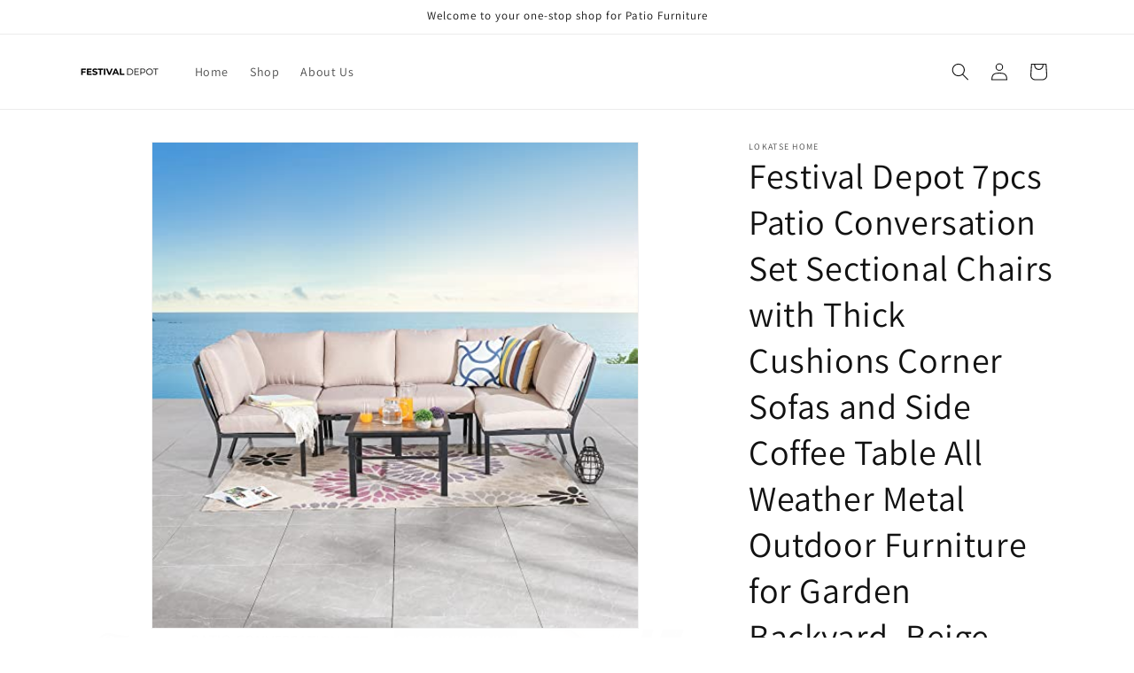

--- FILE ---
content_type: text/html; charset=utf-8
request_url: https://www.festival-depot.com/products/festival-depot-7pcs-patio-conversation-set-sectional-chairs-with-thick-cushions-corner-sofas-and-side-coffee-table-all-weather-metal-outdoor-furniture-for-garden-backyard-beige
body_size: 27218
content:
<!doctype html>
<html class="js" lang="en">
  <head>
    <meta charset="utf-8">
    <meta http-equiv="X-UA-Compatible" content="IE=edge">
    <meta name="viewport" content="width=device-width,initial-scale=1">
    <meta name="theme-color" content="">
    <link rel="canonical" href="https://www.festival-depot.com/products/festival-depot-7pcs-patio-conversation-set-sectional-chairs-with-thick-cushions-corner-sofas-and-side-coffee-table-all-weather-metal-outdoor-furniture-for-garden-backyard-beige"><link rel="preconnect" href="https://fonts.shopifycdn.com" crossorigin><title>
      Festival Depot 7pcs Patio Conversation Set Sectional Chairs with Thick Cushions Corner Sofas and Side Coffee Table All Weather Metal Outdoor Furniture for Garden Backyard, Beige
</title>

    
      <meta name="description" content="Features: ‹ېSturdy &amp; Durable‹ÛÔCrafted with quality metal frame with powder coated finish, this porch furniture set has strong construction and high load-bearing capacity. With anti-UV fabric, cushion cover withstand sun. All that makes the weather resistant iron patio furniture can be left outside all year round for long-term use. ‹ېComfortable &amp; Universal‹ÛÔComplied with ergonomics, high backrest is slightly slanted backward and armrest curved downwards. And with thickened cushions, it&#39;s a perfect seating solution for rest or relaxation. Modern appearance matches most occasions. Widely used in lawn, deck, poolside, sunroom and other spaces. ‹ېPractical &amp; Easy Maintenance‹ÛÔSpacious table top is ideal for drinks, food and decorations. Sectional pieces allow you to combine freely to fit different spaces. Cushion with water resistant cover is not easy to be stained. With velcro, cushions are removable. Wrought iron and smooth tabletop can be effortlessly cleaned. ‹ېSet Included &amp; Assembly‹ÛÔThis outdoor patio furniture set includes 4 armless chairs, 2 corner chairs, with cushions, and 1 end coffee table. With hardware and accessories included, installation can be finished quickly. Chair weight capacity: 300 LB; Coffee table weight capacity: 110 LB. Notice: Pillows and decorations are not included. ‹ېDelivery and Service‹ÛÔOur outdoor patio set, packed in 7 packages, may be arrived in different times. We offer replacement and returns for defective or missing parts in 30 days. If there is any delivery or quality problem, please contact us freely. We will response swiftly and try our best to provide humanized service. Details: Festival Depot conversation set is widely used in outside spaces or indoors for various occasions. Our Festival Depot store will create a stylish and practical furniture brand. Product design has always followed concept of environment protection. What we&#39;ve been doing is producing quality products with premium materials.Features‰÷É Sectional sofa set can be flexibly rearranged into different combinations‰÷É Ergonomic structure and thick cushions provide super comfort‰÷É Powder coated steel frames offer great stability‰÷É Quick assembly following the instructions‰÷É Easy to maintainSpecificationsCorner chair meas: 28.7&quot;(D) x 20.9&quot;(W) x 32.5&quot;(H)Armless chair meas: 29.3&quot;(D) x 22.4&quot;(W) x 32.5&quot;(H)Square coffee table meas: 25.2&quot;(L) x 25.2&quot;(W) x 16.5&quot;(H)Chair weight capacity: 300 LBCoffee table weight capacity: 110 LBPackage quantity: 7DetailsFrame Features: All weather, Easy to cleanCushion Color: BeigeCushion Feature: Removable, UV resistantBack Cushion: 22.8&quot; x 18.5&quot; x 9.0&quot;Seat Cushion: 22.8&quot; x 22.4&quot; x 5.9&quot;Seating Capacity: 6 persons seatingSet Type: Patio conversation furniture setSet Included: 4 armless chairs, 2 corner chairs, with cushions, 1 coffee tableNoticeAssemble: Please assemble according to instructions.Not included: Pillows and other decorations are not included.Chair leg: Maybe there&#39;s a knob on the chair leg, which is in front of armrest.Maintenance: Remove the cushions to avoid affecting by special weather like rain.Service: For installation problems, we exchange you defective and missing parts in 30 days.UPC: 840101634700EAN: 0840101634700Item Condition: New">
    

    

<meta property="og:site_name" content="Festival Depot">
<meta property="og:url" content="https://www.festival-depot.com/products/festival-depot-7pcs-patio-conversation-set-sectional-chairs-with-thick-cushions-corner-sofas-and-side-coffee-table-all-weather-metal-outdoor-furniture-for-garden-backyard-beige">
<meta property="og:title" content="Festival Depot 7pcs Patio Conversation Set Sectional Chairs with Thick Cushions Corner Sofas and Side Coffee Table All Weather Metal Outdoor Furniture for Garden Backyard, Beige">
<meta property="og:type" content="product">
<meta property="og:description" content="Features: ‹ېSturdy &amp; Durable‹ÛÔCrafted with quality metal frame with powder coated finish, this porch furniture set has strong construction and high load-bearing capacity. With anti-UV fabric, cushion cover withstand sun. All that makes the weather resistant iron patio furniture can be left outside all year round for long-term use. ‹ېComfortable &amp; Universal‹ÛÔComplied with ergonomics, high backrest is slightly slanted backward and armrest curved downwards. And with thickened cushions, it&#39;s a perfect seating solution for rest or relaxation. Modern appearance matches most occasions. Widely used in lawn, deck, poolside, sunroom and other spaces. ‹ېPractical &amp; Easy Maintenance‹ÛÔSpacious table top is ideal for drinks, food and decorations. Sectional pieces allow you to combine freely to fit different spaces. Cushion with water resistant cover is not easy to be stained. With velcro, cushions are removable. Wrought iron and smooth tabletop can be effortlessly cleaned. ‹ېSet Included &amp; Assembly‹ÛÔThis outdoor patio furniture set includes 4 armless chairs, 2 corner chairs, with cushions, and 1 end coffee table. With hardware and accessories included, installation can be finished quickly. Chair weight capacity: 300 LB; Coffee table weight capacity: 110 LB. Notice: Pillows and decorations are not included. ‹ېDelivery and Service‹ÛÔOur outdoor patio set, packed in 7 packages, may be arrived in different times. We offer replacement and returns for defective or missing parts in 30 days. If there is any delivery or quality problem, please contact us freely. We will response swiftly and try our best to provide humanized service. Details: Festival Depot conversation set is widely used in outside spaces or indoors for various occasions. Our Festival Depot store will create a stylish and practical furniture brand. Product design has always followed concept of environment protection. What we&#39;ve been doing is producing quality products with premium materials.Features‰÷É Sectional sofa set can be flexibly rearranged into different combinations‰÷É Ergonomic structure and thick cushions provide super comfort‰÷É Powder coated steel frames offer great stability‰÷É Quick assembly following the instructions‰÷É Easy to maintainSpecificationsCorner chair meas: 28.7&quot;(D) x 20.9&quot;(W) x 32.5&quot;(H)Armless chair meas: 29.3&quot;(D) x 22.4&quot;(W) x 32.5&quot;(H)Square coffee table meas: 25.2&quot;(L) x 25.2&quot;(W) x 16.5&quot;(H)Chair weight capacity: 300 LBCoffee table weight capacity: 110 LBPackage quantity: 7DetailsFrame Features: All weather, Easy to cleanCushion Color: BeigeCushion Feature: Removable, UV resistantBack Cushion: 22.8&quot; x 18.5&quot; x 9.0&quot;Seat Cushion: 22.8&quot; x 22.4&quot; x 5.9&quot;Seating Capacity: 6 persons seatingSet Type: Patio conversation furniture setSet Included: 4 armless chairs, 2 corner chairs, with cushions, 1 coffee tableNoticeAssemble: Please assemble according to instructions.Not included: Pillows and other decorations are not included.Chair leg: Maybe there&#39;s a knob on the chair leg, which is in front of armrest.Maintenance: Remove the cushions to avoid affecting by special weather like rain.Service: For installation problems, we exchange you defective and missing parts in 30 days.UPC: 840101634700EAN: 0840101634700Item Condition: New"><meta property="og:image" content="http://www.festival-depot.com/cdn/shop/products/41qbJmIsquL_fc8dca3d-8011-45a3-873d-ef6d91a7720a.jpg?v=1695857996">
  <meta property="og:image:secure_url" content="https://www.festival-depot.com/cdn/shop/products/41qbJmIsquL_fc8dca3d-8011-45a3-873d-ef6d91a7720a.jpg?v=1695857996">
  <meta property="og:image:width" content="500">
  <meta property="og:image:height" content="500"><meta property="og:price:amount" content="799.49">
  <meta property="og:price:currency" content="USD"><meta name="twitter:card" content="summary_large_image">
<meta name="twitter:title" content="Festival Depot 7pcs Patio Conversation Set Sectional Chairs with Thick Cushions Corner Sofas and Side Coffee Table All Weather Metal Outdoor Furniture for Garden Backyard, Beige">
<meta name="twitter:description" content="Features: ‹ېSturdy &amp; Durable‹ÛÔCrafted with quality metal frame with powder coated finish, this porch furniture set has strong construction and high load-bearing capacity. With anti-UV fabric, cushion cover withstand sun. All that makes the weather resistant iron patio furniture can be left outside all year round for long-term use. ‹ېComfortable &amp; Universal‹ÛÔComplied with ergonomics, high backrest is slightly slanted backward and armrest curved downwards. And with thickened cushions, it&#39;s a perfect seating solution for rest or relaxation. Modern appearance matches most occasions. Widely used in lawn, deck, poolside, sunroom and other spaces. ‹ېPractical &amp; Easy Maintenance‹ÛÔSpacious table top is ideal for drinks, food and decorations. Sectional pieces allow you to combine freely to fit different spaces. Cushion with water resistant cover is not easy to be stained. With velcro, cushions are removable. Wrought iron and smooth tabletop can be effortlessly cleaned. ‹ېSet Included &amp; Assembly‹ÛÔThis outdoor patio furniture set includes 4 armless chairs, 2 corner chairs, with cushions, and 1 end coffee table. With hardware and accessories included, installation can be finished quickly. Chair weight capacity: 300 LB; Coffee table weight capacity: 110 LB. Notice: Pillows and decorations are not included. ‹ېDelivery and Service‹ÛÔOur outdoor patio set, packed in 7 packages, may be arrived in different times. We offer replacement and returns for defective or missing parts in 30 days. If there is any delivery or quality problem, please contact us freely. We will response swiftly and try our best to provide humanized service. Details: Festival Depot conversation set is widely used in outside spaces or indoors for various occasions. Our Festival Depot store will create a stylish and practical furniture brand. Product design has always followed concept of environment protection. What we&#39;ve been doing is producing quality products with premium materials.Features‰÷É Sectional sofa set can be flexibly rearranged into different combinations‰÷É Ergonomic structure and thick cushions provide super comfort‰÷É Powder coated steel frames offer great stability‰÷É Quick assembly following the instructions‰÷É Easy to maintainSpecificationsCorner chair meas: 28.7&quot;(D) x 20.9&quot;(W) x 32.5&quot;(H)Armless chair meas: 29.3&quot;(D) x 22.4&quot;(W) x 32.5&quot;(H)Square coffee table meas: 25.2&quot;(L) x 25.2&quot;(W) x 16.5&quot;(H)Chair weight capacity: 300 LBCoffee table weight capacity: 110 LBPackage quantity: 7DetailsFrame Features: All weather, Easy to cleanCushion Color: BeigeCushion Feature: Removable, UV resistantBack Cushion: 22.8&quot; x 18.5&quot; x 9.0&quot;Seat Cushion: 22.8&quot; x 22.4&quot; x 5.9&quot;Seating Capacity: 6 persons seatingSet Type: Patio conversation furniture setSet Included: 4 armless chairs, 2 corner chairs, with cushions, 1 coffee tableNoticeAssemble: Please assemble according to instructions.Not included: Pillows and other decorations are not included.Chair leg: Maybe there&#39;s a knob on the chair leg, which is in front of armrest.Maintenance: Remove the cushions to avoid affecting by special weather like rain.Service: For installation problems, we exchange you defective and missing parts in 30 days.UPC: 840101634700EAN: 0840101634700Item Condition: New">


    <script src="//www.festival-depot.com/cdn/shop/t/8/assets/constants.js?v=132983761750457495441751809742" defer="defer"></script>
    <script src="//www.festival-depot.com/cdn/shop/t/8/assets/pubsub.js?v=25310214064522200911751809743" defer="defer"></script>
    <script src="//www.festival-depot.com/cdn/shop/t/8/assets/global.js?v=7301445359237545521754148160" defer="defer"></script>
    <script src="//www.festival-depot.com/cdn/shop/t/8/assets/details-disclosure.js?v=13653116266235556501751809742" defer="defer"></script>
    <script src="//www.festival-depot.com/cdn/shop/t/8/assets/details-modal.js?v=25581673532751508451751809742" defer="defer"></script>
    <script src="//www.festival-depot.com/cdn/shop/t/8/assets/search-form.js?v=133129549252120666541751809743" defer="defer"></script><script src="//www.festival-depot.com/cdn/shop/t/8/assets/animations.js?v=88693664871331136111751809741" defer="defer"></script><script>window.performance && window.performance.mark && window.performance.mark('shopify.content_for_header.start');</script><meta id="shopify-digital-wallet" name="shopify-digital-wallet" content="/59272921238/digital_wallets/dialog">
<meta name="shopify-checkout-api-token" content="1f4017af957cf7a0e89e91a19dc3622d">
<meta id="in-context-paypal-metadata" data-shop-id="59272921238" data-venmo-supported="true" data-environment="production" data-locale="en_US" data-paypal-v4="true" data-currency="USD">
<link rel="alternate" type="application/json+oembed" href="https://www.festival-depot.com/products/festival-depot-7pcs-patio-conversation-set-sectional-chairs-with-thick-cushions-corner-sofas-and-side-coffee-table-all-weather-metal-outdoor-furniture-for-garden-backyard-beige.oembed">
<script async="async" src="/checkouts/internal/preloads.js?locale=en-US"></script>
<script id="shopify-features" type="application/json">{"accessToken":"1f4017af957cf7a0e89e91a19dc3622d","betas":["rich-media-storefront-analytics"],"domain":"www.festival-depot.com","predictiveSearch":true,"shopId":59272921238,"locale":"en"}</script>
<script>var Shopify = Shopify || {};
Shopify.shop = "festival-depot-furniture.myshopify.com";
Shopify.locale = "en";
Shopify.currency = {"active":"USD","rate":"1.0"};
Shopify.country = "US";
Shopify.theme = {"name":"Updated copy of Dawn","id":152078778625,"schema_name":"Dawn","schema_version":"15.4.1","theme_store_id":887,"role":"main"};
Shopify.theme.handle = "null";
Shopify.theme.style = {"id":null,"handle":null};
Shopify.cdnHost = "www.festival-depot.com/cdn";
Shopify.routes = Shopify.routes || {};
Shopify.routes.root = "/";</script>
<script type="module">!function(o){(o.Shopify=o.Shopify||{}).modules=!0}(window);</script>
<script>!function(o){function n(){var o=[];function n(){o.push(Array.prototype.slice.apply(arguments))}return n.q=o,n}var t=o.Shopify=o.Shopify||{};t.loadFeatures=n(),t.autoloadFeatures=n()}(window);</script>
<script id="shop-js-analytics" type="application/json">{"pageType":"product"}</script>
<script defer="defer" async type="module" src="//www.festival-depot.com/cdn/shopifycloud/shop-js/modules/v2/client.init-shop-cart-sync_BdyHc3Nr.en.esm.js"></script>
<script defer="defer" async type="module" src="//www.festival-depot.com/cdn/shopifycloud/shop-js/modules/v2/chunk.common_Daul8nwZ.esm.js"></script>
<script type="module">
  await import("//www.festival-depot.com/cdn/shopifycloud/shop-js/modules/v2/client.init-shop-cart-sync_BdyHc3Nr.en.esm.js");
await import("//www.festival-depot.com/cdn/shopifycloud/shop-js/modules/v2/chunk.common_Daul8nwZ.esm.js");

  window.Shopify.SignInWithShop?.initShopCartSync?.({"fedCMEnabled":true,"windoidEnabled":true});

</script>
<script id="__st">var __st={"a":59272921238,"offset":-28800,"reqid":"f46286d9-39ec-4df2-94fe-1832a74a7483-1768994583","pageurl":"www.festival-depot.com\/products\/festival-depot-7pcs-patio-conversation-set-sectional-chairs-with-thick-cushions-corner-sofas-and-side-coffee-table-all-weather-metal-outdoor-furniture-for-garden-backyard-beige","u":"ee69ed3af84c","p":"product","rtyp":"product","rid":8018691752193};</script>
<script>window.ShopifyPaypalV4VisibilityTracking = true;</script>
<script id="captcha-bootstrap">!function(){'use strict';const t='contact',e='account',n='new_comment',o=[[t,t],['blogs',n],['comments',n],[t,'customer']],c=[[e,'customer_login'],[e,'guest_login'],[e,'recover_customer_password'],[e,'create_customer']],r=t=>t.map((([t,e])=>`form[action*='/${t}']:not([data-nocaptcha='true']) input[name='form_type'][value='${e}']`)).join(','),a=t=>()=>t?[...document.querySelectorAll(t)].map((t=>t.form)):[];function s(){const t=[...o],e=r(t);return a(e)}const i='password',u='form_key',d=['recaptcha-v3-token','g-recaptcha-response','h-captcha-response',i],f=()=>{try{return window.sessionStorage}catch{return}},m='__shopify_v',_=t=>t.elements[u];function p(t,e,n=!1){try{const o=window.sessionStorage,c=JSON.parse(o.getItem(e)),{data:r}=function(t){const{data:e,action:n}=t;return t[m]||n?{data:e,action:n}:{data:t,action:n}}(c);for(const[e,n]of Object.entries(r))t.elements[e]&&(t.elements[e].value=n);n&&o.removeItem(e)}catch(o){console.error('form repopulation failed',{error:o})}}const l='form_type',E='cptcha';function T(t){t.dataset[E]=!0}const w=window,h=w.document,L='Shopify',v='ce_forms',y='captcha';let A=!1;((t,e)=>{const n=(g='f06e6c50-85a8-45c8-87d0-21a2b65856fe',I='https://cdn.shopify.com/shopifycloud/storefront-forms-hcaptcha/ce_storefront_forms_captcha_hcaptcha.v1.5.2.iife.js',D={infoText:'Protected by hCaptcha',privacyText:'Privacy',termsText:'Terms'},(t,e,n)=>{const o=w[L][v],c=o.bindForm;if(c)return c(t,g,e,D).then(n);var r;o.q.push([[t,g,e,D],n]),r=I,A||(h.body.append(Object.assign(h.createElement('script'),{id:'captcha-provider',async:!0,src:r})),A=!0)});var g,I,D;w[L]=w[L]||{},w[L][v]=w[L][v]||{},w[L][v].q=[],w[L][y]=w[L][y]||{},w[L][y].protect=function(t,e){n(t,void 0,e),T(t)},Object.freeze(w[L][y]),function(t,e,n,w,h,L){const[v,y,A,g]=function(t,e,n){const i=e?o:[],u=t?c:[],d=[...i,...u],f=r(d),m=r(i),_=r(d.filter((([t,e])=>n.includes(e))));return[a(f),a(m),a(_),s()]}(w,h,L),I=t=>{const e=t.target;return e instanceof HTMLFormElement?e:e&&e.form},D=t=>v().includes(t);t.addEventListener('submit',(t=>{const e=I(t);if(!e)return;const n=D(e)&&!e.dataset.hcaptchaBound&&!e.dataset.recaptchaBound,o=_(e),c=g().includes(e)&&(!o||!o.value);(n||c)&&t.preventDefault(),c&&!n&&(function(t){try{if(!f())return;!function(t){const e=f();if(!e)return;const n=_(t);if(!n)return;const o=n.value;o&&e.removeItem(o)}(t);const e=Array.from(Array(32),(()=>Math.random().toString(36)[2])).join('');!function(t,e){_(t)||t.append(Object.assign(document.createElement('input'),{type:'hidden',name:u})),t.elements[u].value=e}(t,e),function(t,e){const n=f();if(!n)return;const o=[...t.querySelectorAll(`input[type='${i}']`)].map((({name:t})=>t)),c=[...d,...o],r={};for(const[a,s]of new FormData(t).entries())c.includes(a)||(r[a]=s);n.setItem(e,JSON.stringify({[m]:1,action:t.action,data:r}))}(t,e)}catch(e){console.error('failed to persist form',e)}}(e),e.submit())}));const S=(t,e)=>{t&&!t.dataset[E]&&(n(t,e.some((e=>e===t))),T(t))};for(const o of['focusin','change'])t.addEventListener(o,(t=>{const e=I(t);D(e)&&S(e,y())}));const B=e.get('form_key'),M=e.get(l),P=B&&M;t.addEventListener('DOMContentLoaded',(()=>{const t=y();if(P)for(const e of t)e.elements[l].value===M&&p(e,B);[...new Set([...A(),...v().filter((t=>'true'===t.dataset.shopifyCaptcha))])].forEach((e=>S(e,t)))}))}(h,new URLSearchParams(w.location.search),n,t,e,['guest_login'])})(!0,!0)}();</script>
<script integrity="sha256-4kQ18oKyAcykRKYeNunJcIwy7WH5gtpwJnB7kiuLZ1E=" data-source-attribution="shopify.loadfeatures" defer="defer" src="//www.festival-depot.com/cdn/shopifycloud/storefront/assets/storefront/load_feature-a0a9edcb.js" crossorigin="anonymous"></script>
<script data-source-attribution="shopify.dynamic_checkout.dynamic.init">var Shopify=Shopify||{};Shopify.PaymentButton=Shopify.PaymentButton||{isStorefrontPortableWallets:!0,init:function(){window.Shopify.PaymentButton.init=function(){};var t=document.createElement("script");t.src="https://www.festival-depot.com/cdn/shopifycloud/portable-wallets/latest/portable-wallets.en.js",t.type="module",document.head.appendChild(t)}};
</script>
<script data-source-attribution="shopify.dynamic_checkout.buyer_consent">
  function portableWalletsHideBuyerConsent(e){var t=document.getElementById("shopify-buyer-consent"),n=document.getElementById("shopify-subscription-policy-button");t&&n&&(t.classList.add("hidden"),t.setAttribute("aria-hidden","true"),n.removeEventListener("click",e))}function portableWalletsShowBuyerConsent(e){var t=document.getElementById("shopify-buyer-consent"),n=document.getElementById("shopify-subscription-policy-button");t&&n&&(t.classList.remove("hidden"),t.removeAttribute("aria-hidden"),n.addEventListener("click",e))}window.Shopify?.PaymentButton&&(window.Shopify.PaymentButton.hideBuyerConsent=portableWalletsHideBuyerConsent,window.Shopify.PaymentButton.showBuyerConsent=portableWalletsShowBuyerConsent);
</script>
<script>
  function portableWalletsCleanup(e){e&&e.src&&console.error("Failed to load portable wallets script "+e.src);var t=document.querySelectorAll("shopify-accelerated-checkout .shopify-payment-button__skeleton, shopify-accelerated-checkout-cart .wallet-cart-button__skeleton"),e=document.getElementById("shopify-buyer-consent");for(let e=0;e<t.length;e++)t[e].remove();e&&e.remove()}function portableWalletsNotLoadedAsModule(e){e instanceof ErrorEvent&&"string"==typeof e.message&&e.message.includes("import.meta")&&"string"==typeof e.filename&&e.filename.includes("portable-wallets")&&(window.removeEventListener("error",portableWalletsNotLoadedAsModule),window.Shopify.PaymentButton.failedToLoad=e,"loading"===document.readyState?document.addEventListener("DOMContentLoaded",window.Shopify.PaymentButton.init):window.Shopify.PaymentButton.init())}window.addEventListener("error",portableWalletsNotLoadedAsModule);
</script>

<script type="module" src="https://www.festival-depot.com/cdn/shopifycloud/portable-wallets/latest/portable-wallets.en.js" onError="portableWalletsCleanup(this)" crossorigin="anonymous"></script>
<script nomodule>
  document.addEventListener("DOMContentLoaded", portableWalletsCleanup);
</script>

<link id="shopify-accelerated-checkout-styles" rel="stylesheet" media="screen" href="https://www.festival-depot.com/cdn/shopifycloud/portable-wallets/latest/accelerated-checkout-backwards-compat.css" crossorigin="anonymous">
<style id="shopify-accelerated-checkout-cart">
        #shopify-buyer-consent {
  margin-top: 1em;
  display: inline-block;
  width: 100%;
}

#shopify-buyer-consent.hidden {
  display: none;
}

#shopify-subscription-policy-button {
  background: none;
  border: none;
  padding: 0;
  text-decoration: underline;
  font-size: inherit;
  cursor: pointer;
}

#shopify-subscription-policy-button::before {
  box-shadow: none;
}

      </style>
<script id="sections-script" data-sections="header" defer="defer" src="//www.festival-depot.com/cdn/shop/t/8/compiled_assets/scripts.js?v=84"></script>
<script>window.performance && window.performance.mark && window.performance.mark('shopify.content_for_header.end');</script>


    <style data-shopify>
      @font-face {
  font-family: Assistant;
  font-weight: 400;
  font-style: normal;
  font-display: swap;
  src: url("//www.festival-depot.com/cdn/fonts/assistant/assistant_n4.9120912a469cad1cc292572851508ca49d12e768.woff2") format("woff2"),
       url("//www.festival-depot.com/cdn/fonts/assistant/assistant_n4.6e9875ce64e0fefcd3f4446b7ec9036b3ddd2985.woff") format("woff");
}

      @font-face {
  font-family: Assistant;
  font-weight: 700;
  font-style: normal;
  font-display: swap;
  src: url("//www.festival-depot.com/cdn/fonts/assistant/assistant_n7.bf44452348ec8b8efa3aa3068825305886b1c83c.woff2") format("woff2"),
       url("//www.festival-depot.com/cdn/fonts/assistant/assistant_n7.0c887fee83f6b3bda822f1150b912c72da0f7b64.woff") format("woff");
}

      
      
      @font-face {
  font-family: Assistant;
  font-weight: 400;
  font-style: normal;
  font-display: swap;
  src: url("//www.festival-depot.com/cdn/fonts/assistant/assistant_n4.9120912a469cad1cc292572851508ca49d12e768.woff2") format("woff2"),
       url("//www.festival-depot.com/cdn/fonts/assistant/assistant_n4.6e9875ce64e0fefcd3f4446b7ec9036b3ddd2985.woff") format("woff");
}


      
        :root,
        .color-scheme-1 {
          --color-background: 255,255,255;
        
          --gradient-background: #ffffff;
        

        

        --color-foreground: 18,18,18;
        --color-background-contrast: 191,191,191;
        --color-shadow: 18,18,18;
        --color-button: 18,18,18;
        --color-button-text: 255,255,255;
        --color-secondary-button: 255,255,255;
        --color-secondary-button-text: 18,18,18;
        --color-link: 18,18,18;
        --color-badge-foreground: 18,18,18;
        --color-badge-background: 255,255,255;
        --color-badge-border: 18,18,18;
        --payment-terms-background-color: rgb(255 255 255);
      }
      
        
        .color-scheme-2 {
          --color-background: 243,243,243;
        
          --gradient-background: #f3f3f3;
        

        

        --color-foreground: 18,18,18;
        --color-background-contrast: 179,179,179;
        --color-shadow: 18,18,18;
        --color-button: 18,18,18;
        --color-button-text: 243,243,243;
        --color-secondary-button: 243,243,243;
        --color-secondary-button-text: 18,18,18;
        --color-link: 18,18,18;
        --color-badge-foreground: 18,18,18;
        --color-badge-background: 243,243,243;
        --color-badge-border: 18,18,18;
        --payment-terms-background-color: rgb(243 243 243);
      }
      
        
        .color-scheme-3 {
          --color-background: 36,40,51;
        
          --gradient-background: #242833;
        

        

        --color-foreground: 255,255,255;
        --color-background-contrast: 47,52,66;
        --color-shadow: 18,18,18;
        --color-button: 255,255,255;
        --color-button-text: 0,0,0;
        --color-secondary-button: 36,40,51;
        --color-secondary-button-text: 255,255,255;
        --color-link: 255,255,255;
        --color-badge-foreground: 255,255,255;
        --color-badge-background: 36,40,51;
        --color-badge-border: 255,255,255;
        --payment-terms-background-color: rgb(36 40 51);
      }
      
        
        .color-scheme-4 {
          --color-background: 18,18,18;
        
          --gradient-background: #121212;
        

        

        --color-foreground: 255,255,255;
        --color-background-contrast: 146,146,146;
        --color-shadow: 18,18,18;
        --color-button: 255,255,255;
        --color-button-text: 18,18,18;
        --color-secondary-button: 18,18,18;
        --color-secondary-button-text: 255,255,255;
        --color-link: 255,255,255;
        --color-badge-foreground: 255,255,255;
        --color-badge-background: 18,18,18;
        --color-badge-border: 255,255,255;
        --payment-terms-background-color: rgb(18 18 18);
      }
      
        
        .color-scheme-5 {
          --color-background: 51,79,180;
        
          --gradient-background: #334fb4;
        

        

        --color-foreground: 255,255,255;
        --color-background-contrast: 23,35,81;
        --color-shadow: 18,18,18;
        --color-button: 255,255,255;
        --color-button-text: 51,79,180;
        --color-secondary-button: 51,79,180;
        --color-secondary-button-text: 255,255,255;
        --color-link: 255,255,255;
        --color-badge-foreground: 255,255,255;
        --color-badge-background: 51,79,180;
        --color-badge-border: 255,255,255;
        --payment-terms-background-color: rgb(51 79 180);
      }
      

      body, .color-scheme-1, .color-scheme-2, .color-scheme-3, .color-scheme-4, .color-scheme-5 {
        color: rgba(var(--color-foreground), 0.75);
        background-color: rgb(var(--color-background));
      }

      :root {
        --font-body-family: Assistant, sans-serif;
        --font-body-style: normal;
        --font-body-weight: 400;
        --font-body-weight-bold: 700;

        --font-heading-family: Assistant, sans-serif;
        --font-heading-style: normal;
        --font-heading-weight: 400;

        --font-body-scale: 1.0;
        --font-heading-scale: 1.0;

        --media-padding: px;
        --media-border-opacity: 0.05;
        --media-border-width: 1px;
        --media-radius: 0px;
        --media-shadow-opacity: 0.0;
        --media-shadow-horizontal-offset: 0px;
        --media-shadow-vertical-offset: 4px;
        --media-shadow-blur-radius: 5px;
        --media-shadow-visible: 0;

        --page-width: 120rem;
        --page-width-margin: 0rem;

        --product-card-image-padding: 0.0rem;
        --product-card-corner-radius: 0.0rem;
        --product-card-text-alignment: left;
        --product-card-border-width: 0.0rem;
        --product-card-border-opacity: 0.1;
        --product-card-shadow-opacity: 0.0;
        --product-card-shadow-visible: 0;
        --product-card-shadow-horizontal-offset: 0.0rem;
        --product-card-shadow-vertical-offset: 0.4rem;
        --product-card-shadow-blur-radius: 0.5rem;

        --collection-card-image-padding: 0.0rem;
        --collection-card-corner-radius: 0.0rem;
        --collection-card-text-alignment: left;
        --collection-card-border-width: 0.0rem;
        --collection-card-border-opacity: 0.1;
        --collection-card-shadow-opacity: 0.0;
        --collection-card-shadow-visible: 0;
        --collection-card-shadow-horizontal-offset: 0.0rem;
        --collection-card-shadow-vertical-offset: 0.4rem;
        --collection-card-shadow-blur-radius: 0.5rem;

        --blog-card-image-padding: 0.0rem;
        --blog-card-corner-radius: 0.0rem;
        --blog-card-text-alignment: left;
        --blog-card-border-width: 0.0rem;
        --blog-card-border-opacity: 0.1;
        --blog-card-shadow-opacity: 0.0;
        --blog-card-shadow-visible: 0;
        --blog-card-shadow-horizontal-offset: 0.0rem;
        --blog-card-shadow-vertical-offset: 0.4rem;
        --blog-card-shadow-blur-radius: 0.5rem;

        --badge-corner-radius: 4.0rem;

        --popup-border-width: 1px;
        --popup-border-opacity: 0.1;
        --popup-corner-radius: 0px;
        --popup-shadow-opacity: 0.05;
        --popup-shadow-horizontal-offset: 0px;
        --popup-shadow-vertical-offset: 4px;
        --popup-shadow-blur-radius: 5px;

        --drawer-border-width: 1px;
        --drawer-border-opacity: 0.1;
        --drawer-shadow-opacity: 0.0;
        --drawer-shadow-horizontal-offset: 0px;
        --drawer-shadow-vertical-offset: 4px;
        --drawer-shadow-blur-radius: 5px;

        --spacing-sections-desktop: 0px;
        --spacing-sections-mobile: 0px;

        --grid-desktop-vertical-spacing: 8px;
        --grid-desktop-horizontal-spacing: 8px;
        --grid-mobile-vertical-spacing: 4px;
        --grid-mobile-horizontal-spacing: 4px;

        --text-boxes-border-opacity: 0.1;
        --text-boxes-border-width: 0px;
        --text-boxes-radius: 0px;
        --text-boxes-shadow-opacity: 0.0;
        --text-boxes-shadow-visible: 0;
        --text-boxes-shadow-horizontal-offset: 0px;
        --text-boxes-shadow-vertical-offset: 4px;
        --text-boxes-shadow-blur-radius: 5px;

        --buttons-radius: 0px;
        --buttons-radius-outset: 0px;
        --buttons-border-width: 1px;
        --buttons-border-opacity: 1.0;
        --buttons-shadow-opacity: 0.0;
        --buttons-shadow-visible: 0;
        --buttons-shadow-horizontal-offset: 0px;
        --buttons-shadow-vertical-offset: 4px;
        --buttons-shadow-blur-radius: 5px;
        --buttons-border-offset: 0px;

        --inputs-radius: 0px;
        --inputs-border-width: 1px;
        --inputs-border-opacity: 0.55;
        --inputs-shadow-opacity: 0.0;
        --inputs-shadow-horizontal-offset: 0px;
        --inputs-margin-offset: 0px;
        --inputs-shadow-vertical-offset: 4px;
        --inputs-shadow-blur-radius: 5px;
        --inputs-radius-outset: 0px;

        --variant-pills-radius: 40px;
        --variant-pills-border-width: 1px;
        --variant-pills-border-opacity: 0.55;
        --variant-pills-shadow-opacity: 0.0;
        --variant-pills-shadow-horizontal-offset: 0px;
        --variant-pills-shadow-vertical-offset: 4px;
        --variant-pills-shadow-blur-radius: 5px;
      }

      *,
      *::before,
      *::after {
        box-sizing: inherit;
      }

      html {
        box-sizing: border-box;
        font-size: calc(var(--font-body-scale) * 62.5%);
        height: 100%;
      }

      body {
        display: grid;
        grid-template-rows: auto auto 1fr auto;
        grid-template-columns: 100%;
        min-height: 100%;
        margin: 0;
        font-size: 1.5rem;
        letter-spacing: 0.06rem;
        line-height: calc(1 + 0.8 / var(--font-body-scale));
        font-family: var(--font-body-family);
        font-style: var(--font-body-style);
        font-weight: var(--font-body-weight);
      }

      @media screen and (min-width: 750px) {
        body {
          font-size: 1.6rem;
        }
      }
    </style>

    <link href="//www.festival-depot.com/cdn/shop/t/8/assets/base.css?v=159841507637079171801751809741" rel="stylesheet" type="text/css" media="all" />
    <link rel="stylesheet" href="//www.festival-depot.com/cdn/shop/t/8/assets/component-cart-items.css?v=13033300910818915211754148158" media="print" onload="this.media='all'">
      <link rel="preload" as="font" href="//www.festival-depot.com/cdn/fonts/assistant/assistant_n4.9120912a469cad1cc292572851508ca49d12e768.woff2" type="font/woff2" crossorigin>
      

      <link rel="preload" as="font" href="//www.festival-depot.com/cdn/fonts/assistant/assistant_n4.9120912a469cad1cc292572851508ca49d12e768.woff2" type="font/woff2" crossorigin>
      
<link
        rel="stylesheet"
        href="//www.festival-depot.com/cdn/shop/t/8/assets/component-predictive-search.css?v=118923337488134913561751809741"
        media="print"
        onload="this.media='all'"
      ><script>
      if (Shopify.designMode) {
        document.documentElement.classList.add('shopify-design-mode');
      }
    </script>
  <link href="https://monorail-edge.shopifysvc.com" rel="dns-prefetch">
<script>(function(){if ("sendBeacon" in navigator && "performance" in window) {try {var session_token_from_headers = performance.getEntriesByType('navigation')[0].serverTiming.find(x => x.name == '_s').description;} catch {var session_token_from_headers = undefined;}var session_cookie_matches = document.cookie.match(/_shopify_s=([^;]*)/);var session_token_from_cookie = session_cookie_matches && session_cookie_matches.length === 2 ? session_cookie_matches[1] : "";var session_token = session_token_from_headers || session_token_from_cookie || "";function handle_abandonment_event(e) {var entries = performance.getEntries().filter(function(entry) {return /monorail-edge.shopifysvc.com/.test(entry.name);});if (!window.abandonment_tracked && entries.length === 0) {window.abandonment_tracked = true;var currentMs = Date.now();var navigation_start = performance.timing.navigationStart;var payload = {shop_id: 59272921238,url: window.location.href,navigation_start,duration: currentMs - navigation_start,session_token,page_type: "product"};window.navigator.sendBeacon("https://monorail-edge.shopifysvc.com/v1/produce", JSON.stringify({schema_id: "online_store_buyer_site_abandonment/1.1",payload: payload,metadata: {event_created_at_ms: currentMs,event_sent_at_ms: currentMs}}));}}window.addEventListener('pagehide', handle_abandonment_event);}}());</script>
<script id="web-pixels-manager-setup">(function e(e,d,r,n,o){if(void 0===o&&(o={}),!Boolean(null===(a=null===(i=window.Shopify)||void 0===i?void 0:i.analytics)||void 0===a?void 0:a.replayQueue)){var i,a;window.Shopify=window.Shopify||{};var t=window.Shopify;t.analytics=t.analytics||{};var s=t.analytics;s.replayQueue=[],s.publish=function(e,d,r){return s.replayQueue.push([e,d,r]),!0};try{self.performance.mark("wpm:start")}catch(e){}var l=function(){var e={modern:/Edge?\/(1{2}[4-9]|1[2-9]\d|[2-9]\d{2}|\d{4,})\.\d+(\.\d+|)|Firefox\/(1{2}[4-9]|1[2-9]\d|[2-9]\d{2}|\d{4,})\.\d+(\.\d+|)|Chrom(ium|e)\/(9{2}|\d{3,})\.\d+(\.\d+|)|(Maci|X1{2}).+ Version\/(15\.\d+|(1[6-9]|[2-9]\d|\d{3,})\.\d+)([,.]\d+|)( \(\w+\)|)( Mobile\/\w+|) Safari\/|Chrome.+OPR\/(9{2}|\d{3,})\.\d+\.\d+|(CPU[ +]OS|iPhone[ +]OS|CPU[ +]iPhone|CPU IPhone OS|CPU iPad OS)[ +]+(15[._]\d+|(1[6-9]|[2-9]\d|\d{3,})[._]\d+)([._]\d+|)|Android:?[ /-](13[3-9]|1[4-9]\d|[2-9]\d{2}|\d{4,})(\.\d+|)(\.\d+|)|Android.+Firefox\/(13[5-9]|1[4-9]\d|[2-9]\d{2}|\d{4,})\.\d+(\.\d+|)|Android.+Chrom(ium|e)\/(13[3-9]|1[4-9]\d|[2-9]\d{2}|\d{4,})\.\d+(\.\d+|)|SamsungBrowser\/([2-9]\d|\d{3,})\.\d+/,legacy:/Edge?\/(1[6-9]|[2-9]\d|\d{3,})\.\d+(\.\d+|)|Firefox\/(5[4-9]|[6-9]\d|\d{3,})\.\d+(\.\d+|)|Chrom(ium|e)\/(5[1-9]|[6-9]\d|\d{3,})\.\d+(\.\d+|)([\d.]+$|.*Safari\/(?![\d.]+ Edge\/[\d.]+$))|(Maci|X1{2}).+ Version\/(10\.\d+|(1[1-9]|[2-9]\d|\d{3,})\.\d+)([,.]\d+|)( \(\w+\)|)( Mobile\/\w+|) Safari\/|Chrome.+OPR\/(3[89]|[4-9]\d|\d{3,})\.\d+\.\d+|(CPU[ +]OS|iPhone[ +]OS|CPU[ +]iPhone|CPU IPhone OS|CPU iPad OS)[ +]+(10[._]\d+|(1[1-9]|[2-9]\d|\d{3,})[._]\d+)([._]\d+|)|Android:?[ /-](13[3-9]|1[4-9]\d|[2-9]\d{2}|\d{4,})(\.\d+|)(\.\d+|)|Mobile Safari.+OPR\/([89]\d|\d{3,})\.\d+\.\d+|Android.+Firefox\/(13[5-9]|1[4-9]\d|[2-9]\d{2}|\d{4,})\.\d+(\.\d+|)|Android.+Chrom(ium|e)\/(13[3-9]|1[4-9]\d|[2-9]\d{2}|\d{4,})\.\d+(\.\d+|)|Android.+(UC? ?Browser|UCWEB|U3)[ /]?(15\.([5-9]|\d{2,})|(1[6-9]|[2-9]\d|\d{3,})\.\d+)\.\d+|SamsungBrowser\/(5\.\d+|([6-9]|\d{2,})\.\d+)|Android.+MQ{2}Browser\/(14(\.(9|\d{2,})|)|(1[5-9]|[2-9]\d|\d{3,})(\.\d+|))(\.\d+|)|K[Aa][Ii]OS\/(3\.\d+|([4-9]|\d{2,})\.\d+)(\.\d+|)/},d=e.modern,r=e.legacy,n=navigator.userAgent;return n.match(d)?"modern":n.match(r)?"legacy":"unknown"}(),u="modern"===l?"modern":"legacy",c=(null!=n?n:{modern:"",legacy:""})[u],f=function(e){return[e.baseUrl,"/wpm","/b",e.hashVersion,"modern"===e.buildTarget?"m":"l",".js"].join("")}({baseUrl:d,hashVersion:r,buildTarget:u}),m=function(e){var d=e.version,r=e.bundleTarget,n=e.surface,o=e.pageUrl,i=e.monorailEndpoint;return{emit:function(e){var a=e.status,t=e.errorMsg,s=(new Date).getTime(),l=JSON.stringify({metadata:{event_sent_at_ms:s},events:[{schema_id:"web_pixels_manager_load/3.1",payload:{version:d,bundle_target:r,page_url:o,status:a,surface:n,error_msg:t},metadata:{event_created_at_ms:s}}]});if(!i)return console&&console.warn&&console.warn("[Web Pixels Manager] No Monorail endpoint provided, skipping logging."),!1;try{return self.navigator.sendBeacon.bind(self.navigator)(i,l)}catch(e){}var u=new XMLHttpRequest;try{return u.open("POST",i,!0),u.setRequestHeader("Content-Type","text/plain"),u.send(l),!0}catch(e){return console&&console.warn&&console.warn("[Web Pixels Manager] Got an unhandled error while logging to Monorail."),!1}}}}({version:r,bundleTarget:l,surface:e.surface,pageUrl:self.location.href,monorailEndpoint:e.monorailEndpoint});try{o.browserTarget=l,function(e){var d=e.src,r=e.async,n=void 0===r||r,o=e.onload,i=e.onerror,a=e.sri,t=e.scriptDataAttributes,s=void 0===t?{}:t,l=document.createElement("script"),u=document.querySelector("head"),c=document.querySelector("body");if(l.async=n,l.src=d,a&&(l.integrity=a,l.crossOrigin="anonymous"),s)for(var f in s)if(Object.prototype.hasOwnProperty.call(s,f))try{l.dataset[f]=s[f]}catch(e){}if(o&&l.addEventListener("load",o),i&&l.addEventListener("error",i),u)u.appendChild(l);else{if(!c)throw new Error("Did not find a head or body element to append the script");c.appendChild(l)}}({src:f,async:!0,onload:function(){if(!function(){var e,d;return Boolean(null===(d=null===(e=window.Shopify)||void 0===e?void 0:e.analytics)||void 0===d?void 0:d.initialized)}()){var d=window.webPixelsManager.init(e)||void 0;if(d){var r=window.Shopify.analytics;r.replayQueue.forEach((function(e){var r=e[0],n=e[1],o=e[2];d.publishCustomEvent(r,n,o)})),r.replayQueue=[],r.publish=d.publishCustomEvent,r.visitor=d.visitor,r.initialized=!0}}},onerror:function(){return m.emit({status:"failed",errorMsg:"".concat(f," has failed to load")})},sri:function(e){var d=/^sha384-[A-Za-z0-9+/=]+$/;return"string"==typeof e&&d.test(e)}(c)?c:"",scriptDataAttributes:o}),m.emit({status:"loading"})}catch(e){m.emit({status:"failed",errorMsg:(null==e?void 0:e.message)||"Unknown error"})}}})({shopId: 59272921238,storefrontBaseUrl: "https://www.festival-depot.com",extensionsBaseUrl: "https://extensions.shopifycdn.com/cdn/shopifycloud/web-pixels-manager",monorailEndpoint: "https://monorail-edge.shopifysvc.com/unstable/produce_batch",surface: "storefront-renderer",enabledBetaFlags: ["2dca8a86"],webPixelsConfigList: [{"id":"141066497","configuration":"{\"ti\":\"97127337\",\"endpoint\":\"https:\/\/bat.bing.com\/action\/0\"}","eventPayloadVersion":"v1","runtimeContext":"STRICT","scriptVersion":"5ee93563fe31b11d2d65e2f09a5229dc","type":"APP","apiClientId":2997493,"privacyPurposes":["ANALYTICS","MARKETING","SALE_OF_DATA"],"dataSharingAdjustments":{"protectedCustomerApprovalScopes":["read_customer_personal_data"]}},{"id":"72220929","eventPayloadVersion":"v1","runtimeContext":"LAX","scriptVersion":"1","type":"CUSTOM","privacyPurposes":["ANALYTICS"],"name":"Google Analytics tag (migrated)"},{"id":"shopify-app-pixel","configuration":"{}","eventPayloadVersion":"v1","runtimeContext":"STRICT","scriptVersion":"0450","apiClientId":"shopify-pixel","type":"APP","privacyPurposes":["ANALYTICS","MARKETING"]},{"id":"shopify-custom-pixel","eventPayloadVersion":"v1","runtimeContext":"LAX","scriptVersion":"0450","apiClientId":"shopify-pixel","type":"CUSTOM","privacyPurposes":["ANALYTICS","MARKETING"]}],isMerchantRequest: false,initData: {"shop":{"name":"Festival Depot","paymentSettings":{"currencyCode":"USD"},"myshopifyDomain":"festival-depot-furniture.myshopify.com","countryCode":"US","storefrontUrl":"https:\/\/www.festival-depot.com"},"customer":null,"cart":null,"checkout":null,"productVariants":[{"price":{"amount":799.49,"currencyCode":"USD"},"product":{"title":"Festival Depot 7pcs Patio Conversation Set Sectional Chairs with Thick Cushions Corner Sofas and Side Coffee Table All Weather Metal Outdoor Furniture for Garden Backyard, Beige","vendor":"Lokatse Home","id":"8018691752193","untranslatedTitle":"Festival Depot 7pcs Patio Conversation Set Sectional Chairs with Thick Cushions Corner Sofas and Side Coffee Table All Weather Metal Outdoor Furniture for Garden Backyard, Beige","url":"\/products\/festival-depot-7pcs-patio-conversation-set-sectional-chairs-with-thick-cushions-corner-sofas-and-side-coffee-table-all-weather-metal-outdoor-furniture-for-garden-backyard-beige","type":"Furniture"},"id":"43932024307969","image":{"src":"\/\/www.festival-depot.com\/cdn\/shop\/products\/41qbJmIsquL_fc8dca3d-8011-45a3-873d-ef6d91a7720a.jpg?v=1695857996"},"sku":"B-PF21144X4-145X2-247","title":"Default Title","untranslatedTitle":"Default Title"}],"purchasingCompany":null},},"https://www.festival-depot.com/cdn","fcfee988w5aeb613cpc8e4bc33m6693e112",{"modern":"","legacy":""},{"shopId":"59272921238","storefrontBaseUrl":"https:\/\/www.festival-depot.com","extensionBaseUrl":"https:\/\/extensions.shopifycdn.com\/cdn\/shopifycloud\/web-pixels-manager","surface":"storefront-renderer","enabledBetaFlags":"[\"2dca8a86\"]","isMerchantRequest":"false","hashVersion":"fcfee988w5aeb613cpc8e4bc33m6693e112","publish":"custom","events":"[[\"page_viewed\",{}],[\"product_viewed\",{\"productVariant\":{\"price\":{\"amount\":799.49,\"currencyCode\":\"USD\"},\"product\":{\"title\":\"Festival Depot 7pcs Patio Conversation Set Sectional Chairs with Thick Cushions Corner Sofas and Side Coffee Table All Weather Metal Outdoor Furniture for Garden Backyard, Beige\",\"vendor\":\"Lokatse Home\",\"id\":\"8018691752193\",\"untranslatedTitle\":\"Festival Depot 7pcs Patio Conversation Set Sectional Chairs with Thick Cushions Corner Sofas and Side Coffee Table All Weather Metal Outdoor Furniture for Garden Backyard, Beige\",\"url\":\"\/products\/festival-depot-7pcs-patio-conversation-set-sectional-chairs-with-thick-cushions-corner-sofas-and-side-coffee-table-all-weather-metal-outdoor-furniture-for-garden-backyard-beige\",\"type\":\"Furniture\"},\"id\":\"43932024307969\",\"image\":{\"src\":\"\/\/www.festival-depot.com\/cdn\/shop\/products\/41qbJmIsquL_fc8dca3d-8011-45a3-873d-ef6d91a7720a.jpg?v=1695857996\"},\"sku\":\"B-PF21144X4-145X2-247\",\"title\":\"Default Title\",\"untranslatedTitle\":\"Default Title\"}}]]"});</script><script>
  window.ShopifyAnalytics = window.ShopifyAnalytics || {};
  window.ShopifyAnalytics.meta = window.ShopifyAnalytics.meta || {};
  window.ShopifyAnalytics.meta.currency = 'USD';
  var meta = {"product":{"id":8018691752193,"gid":"gid:\/\/shopify\/Product\/8018691752193","vendor":"Lokatse Home","type":"Furniture","handle":"festival-depot-7pcs-patio-conversation-set-sectional-chairs-with-thick-cushions-corner-sofas-and-side-coffee-table-all-weather-metal-outdoor-furniture-for-garden-backyard-beige","variants":[{"id":43932024307969,"price":79949,"name":"Festival Depot 7pcs Patio Conversation Set Sectional Chairs with Thick Cushions Corner Sofas and Side Coffee Table All Weather Metal Outdoor Furniture for Garden Backyard, Beige","public_title":null,"sku":"B-PF21144X4-145X2-247"}],"remote":false},"page":{"pageType":"product","resourceType":"product","resourceId":8018691752193,"requestId":"f46286d9-39ec-4df2-94fe-1832a74a7483-1768994583"}};
  for (var attr in meta) {
    window.ShopifyAnalytics.meta[attr] = meta[attr];
  }
</script>
<script class="analytics">
  (function () {
    var customDocumentWrite = function(content) {
      var jquery = null;

      if (window.jQuery) {
        jquery = window.jQuery;
      } else if (window.Checkout && window.Checkout.$) {
        jquery = window.Checkout.$;
      }

      if (jquery) {
        jquery('body').append(content);
      }
    };

    var hasLoggedConversion = function(token) {
      if (token) {
        return document.cookie.indexOf('loggedConversion=' + token) !== -1;
      }
      return false;
    }

    var setCookieIfConversion = function(token) {
      if (token) {
        var twoMonthsFromNow = new Date(Date.now());
        twoMonthsFromNow.setMonth(twoMonthsFromNow.getMonth() + 2);

        document.cookie = 'loggedConversion=' + token + '; expires=' + twoMonthsFromNow;
      }
    }

    var trekkie = window.ShopifyAnalytics.lib = window.trekkie = window.trekkie || [];
    if (trekkie.integrations) {
      return;
    }
    trekkie.methods = [
      'identify',
      'page',
      'ready',
      'track',
      'trackForm',
      'trackLink'
    ];
    trekkie.factory = function(method) {
      return function() {
        var args = Array.prototype.slice.call(arguments);
        args.unshift(method);
        trekkie.push(args);
        return trekkie;
      };
    };
    for (var i = 0; i < trekkie.methods.length; i++) {
      var key = trekkie.methods[i];
      trekkie[key] = trekkie.factory(key);
    }
    trekkie.load = function(config) {
      trekkie.config = config || {};
      trekkie.config.initialDocumentCookie = document.cookie;
      var first = document.getElementsByTagName('script')[0];
      var script = document.createElement('script');
      script.type = 'text/javascript';
      script.onerror = function(e) {
        var scriptFallback = document.createElement('script');
        scriptFallback.type = 'text/javascript';
        scriptFallback.onerror = function(error) {
                var Monorail = {
      produce: function produce(monorailDomain, schemaId, payload) {
        var currentMs = new Date().getTime();
        var event = {
          schema_id: schemaId,
          payload: payload,
          metadata: {
            event_created_at_ms: currentMs,
            event_sent_at_ms: currentMs
          }
        };
        return Monorail.sendRequest("https://" + monorailDomain + "/v1/produce", JSON.stringify(event));
      },
      sendRequest: function sendRequest(endpointUrl, payload) {
        // Try the sendBeacon API
        if (window && window.navigator && typeof window.navigator.sendBeacon === 'function' && typeof window.Blob === 'function' && !Monorail.isIos12()) {
          var blobData = new window.Blob([payload], {
            type: 'text/plain'
          });

          if (window.navigator.sendBeacon(endpointUrl, blobData)) {
            return true;
          } // sendBeacon was not successful

        } // XHR beacon

        var xhr = new XMLHttpRequest();

        try {
          xhr.open('POST', endpointUrl);
          xhr.setRequestHeader('Content-Type', 'text/plain');
          xhr.send(payload);
        } catch (e) {
          console.log(e);
        }

        return false;
      },
      isIos12: function isIos12() {
        return window.navigator.userAgent.lastIndexOf('iPhone; CPU iPhone OS 12_') !== -1 || window.navigator.userAgent.lastIndexOf('iPad; CPU OS 12_') !== -1;
      }
    };
    Monorail.produce('monorail-edge.shopifysvc.com',
      'trekkie_storefront_load_errors/1.1',
      {shop_id: 59272921238,
      theme_id: 152078778625,
      app_name: "storefront",
      context_url: window.location.href,
      source_url: "//www.festival-depot.com/cdn/s/trekkie.storefront.cd680fe47e6c39ca5d5df5f0a32d569bc48c0f27.min.js"});

        };
        scriptFallback.async = true;
        scriptFallback.src = '//www.festival-depot.com/cdn/s/trekkie.storefront.cd680fe47e6c39ca5d5df5f0a32d569bc48c0f27.min.js';
        first.parentNode.insertBefore(scriptFallback, first);
      };
      script.async = true;
      script.src = '//www.festival-depot.com/cdn/s/trekkie.storefront.cd680fe47e6c39ca5d5df5f0a32d569bc48c0f27.min.js';
      first.parentNode.insertBefore(script, first);
    };
    trekkie.load(
      {"Trekkie":{"appName":"storefront","development":false,"defaultAttributes":{"shopId":59272921238,"isMerchantRequest":null,"themeId":152078778625,"themeCityHash":"3849219414411428263","contentLanguage":"en","currency":"USD","eventMetadataId":"35dfa367-ced2-4d5d-8eb2-c66fce7a4a0c"},"isServerSideCookieWritingEnabled":true,"monorailRegion":"shop_domain","enabledBetaFlags":["65f19447"]},"Session Attribution":{},"S2S":{"facebookCapiEnabled":false,"source":"trekkie-storefront-renderer","apiClientId":580111}}
    );

    var loaded = false;
    trekkie.ready(function() {
      if (loaded) return;
      loaded = true;

      window.ShopifyAnalytics.lib = window.trekkie;

      var originalDocumentWrite = document.write;
      document.write = customDocumentWrite;
      try { window.ShopifyAnalytics.merchantGoogleAnalytics.call(this); } catch(error) {};
      document.write = originalDocumentWrite;

      window.ShopifyAnalytics.lib.page(null,{"pageType":"product","resourceType":"product","resourceId":8018691752193,"requestId":"f46286d9-39ec-4df2-94fe-1832a74a7483-1768994583","shopifyEmitted":true});

      var match = window.location.pathname.match(/checkouts\/(.+)\/(thank_you|post_purchase)/)
      var token = match? match[1]: undefined;
      if (!hasLoggedConversion(token)) {
        setCookieIfConversion(token);
        window.ShopifyAnalytics.lib.track("Viewed Product",{"currency":"USD","variantId":43932024307969,"productId":8018691752193,"productGid":"gid:\/\/shopify\/Product\/8018691752193","name":"Festival Depot 7pcs Patio Conversation Set Sectional Chairs with Thick Cushions Corner Sofas and Side Coffee Table All Weather Metal Outdoor Furniture for Garden Backyard, Beige","price":"799.49","sku":"B-PF21144X4-145X2-247","brand":"Lokatse Home","variant":null,"category":"Furniture","nonInteraction":true,"remote":false},undefined,undefined,{"shopifyEmitted":true});
      window.ShopifyAnalytics.lib.track("monorail:\/\/trekkie_storefront_viewed_product\/1.1",{"currency":"USD","variantId":43932024307969,"productId":8018691752193,"productGid":"gid:\/\/shopify\/Product\/8018691752193","name":"Festival Depot 7pcs Patio Conversation Set Sectional Chairs with Thick Cushions Corner Sofas and Side Coffee Table All Weather Metal Outdoor Furniture for Garden Backyard, Beige","price":"799.49","sku":"B-PF21144X4-145X2-247","brand":"Lokatse Home","variant":null,"category":"Furniture","nonInteraction":true,"remote":false,"referer":"https:\/\/www.festival-depot.com\/products\/festival-depot-7pcs-patio-conversation-set-sectional-chairs-with-thick-cushions-corner-sofas-and-side-coffee-table-all-weather-metal-outdoor-furniture-for-garden-backyard-beige"});
      }
    });


        var eventsListenerScript = document.createElement('script');
        eventsListenerScript.async = true;
        eventsListenerScript.src = "//www.festival-depot.com/cdn/shopifycloud/storefront/assets/shop_events_listener-3da45d37.js";
        document.getElementsByTagName('head')[0].appendChild(eventsListenerScript);

})();</script>
  <script>
  if (!window.ga || (window.ga && typeof window.ga !== 'function')) {
    window.ga = function ga() {
      (window.ga.q = window.ga.q || []).push(arguments);
      if (window.Shopify && window.Shopify.analytics && typeof window.Shopify.analytics.publish === 'function') {
        window.Shopify.analytics.publish("ga_stub_called", {}, {sendTo: "google_osp_migration"});
      }
      console.error("Shopify's Google Analytics stub called with:", Array.from(arguments), "\nSee https://help.shopify.com/manual/promoting-marketing/pixels/pixel-migration#google for more information.");
    };
    if (window.Shopify && window.Shopify.analytics && typeof window.Shopify.analytics.publish === 'function') {
      window.Shopify.analytics.publish("ga_stub_initialized", {}, {sendTo: "google_osp_migration"});
    }
  }
</script>
<script
  defer
  src="https://www.festival-depot.com/cdn/shopifycloud/perf-kit/shopify-perf-kit-3.0.4.min.js"
  data-application="storefront-renderer"
  data-shop-id="59272921238"
  data-render-region="gcp-us-central1"
  data-page-type="product"
  data-theme-instance-id="152078778625"
  data-theme-name="Dawn"
  data-theme-version="15.4.1"
  data-monorail-region="shop_domain"
  data-resource-timing-sampling-rate="10"
  data-shs="true"
  data-shs-beacon="true"
  data-shs-export-with-fetch="true"
  data-shs-logs-sample-rate="1"
  data-shs-beacon-endpoint="https://www.festival-depot.com/api/collect"
></script>
</head>

  <body class="gradient">
    <a class="skip-to-content-link button visually-hidden" href="#MainContent">
      Skip to content
    </a><!-- BEGIN sections: header-group -->
<div id="shopify-section-sections--19777364033793__announcement-bar" class="shopify-section shopify-section-group-header-group announcement-bar-section"><link href="//www.festival-depot.com/cdn/shop/t/8/assets/component-slideshow.css?v=17933591812325749411751809742" rel="stylesheet" type="text/css" media="all" />
<link href="//www.festival-depot.com/cdn/shop/t/8/assets/component-slider.css?v=14039311878856620671751809741" rel="stylesheet" type="text/css" media="all" />


<div
  class="utility-bar color-scheme-1 gradient utility-bar--bottom-border"
>
  <div class="page-width utility-bar__grid"><div
        class="announcement-bar"
        role="region"
        aria-label="Announcement"
        
      ><p class="announcement-bar__message h5">
            <span>Welcome to your one-stop shop for Patio Furniture</span></p></div><div class="localization-wrapper">
</div>
  </div>
</div>


</div><div id="shopify-section-sections--19777364033793__header" class="shopify-section shopify-section-group-header-group section-header"><link rel="stylesheet" href="//www.festival-depot.com/cdn/shop/t/8/assets/component-list-menu.css?v=151968516119678728991751809741" media="print" onload="this.media='all'">
<link rel="stylesheet" href="//www.festival-depot.com/cdn/shop/t/8/assets/component-search.css?v=165164710990765432851751809741" media="print" onload="this.media='all'">
<link rel="stylesheet" href="//www.festival-depot.com/cdn/shop/t/8/assets/component-menu-drawer.css?v=147478906057189667651751809741" media="print" onload="this.media='all'">
<link
  rel="stylesheet"
  href="//www.festival-depot.com/cdn/shop/t/8/assets/component-cart-notification.css?v=54116361853792938221751809741"
  media="print"
  onload="this.media='all'"
><link rel="stylesheet" href="//www.festival-depot.com/cdn/shop/t/8/assets/component-price.css?v=47596247576480123001754148159" media="print" onload="this.media='all'"><style>
  header-drawer {
    justify-self: start;
    margin-left: -1.2rem;
  }@media screen and (min-width: 990px) {
      header-drawer {
        display: none;
      }
    }.menu-drawer-container {
    display: flex;
  }

  .list-menu {
    list-style: none;
    padding: 0;
    margin: 0;
  }

  .list-menu--inline {
    display: inline-flex;
    flex-wrap: wrap;
  }

  summary.list-menu__item {
    padding-right: 2.7rem;
  }

  .list-menu__item {
    display: flex;
    align-items: center;
    line-height: calc(1 + 0.3 / var(--font-body-scale));
  }

  .list-menu__item--link {
    text-decoration: none;
    padding-bottom: 1rem;
    padding-top: 1rem;
    line-height: calc(1 + 0.8 / var(--font-body-scale));
  }

  @media screen and (min-width: 750px) {
    .list-menu__item--link {
      padding-bottom: 0.5rem;
      padding-top: 0.5rem;
    }
  }
</style><style data-shopify>.header {
    padding: 10px 3rem 10px 3rem;
  }

  .section-header {
    position: sticky; /* This is for fixing a Safari z-index issue. PR #2147 */
    margin-bottom: 0px;
  }

  @media screen and (min-width: 750px) {
    .section-header {
      margin-bottom: 0px;
    }
  }

  @media screen and (min-width: 990px) {
    .header {
      padding-top: 20px;
      padding-bottom: 20px;
    }
  }</style><script src="//www.festival-depot.com/cdn/shop/t/8/assets/cart-notification.js?v=133508293167896966491751809741" defer="defer"></script>

<sticky-header
  
    data-sticky-type="on-scroll-up"
  
  class="header-wrapper color-scheme-1 gradient header-wrapper--border-bottom"
><header class="header header--middle-left header--mobile-center page-width header--has-menu header--has-account">

<header-drawer data-breakpoint="tablet">
  <details id="Details-menu-drawer-container" class="menu-drawer-container">
    <summary
      class="header__icon header__icon--menu header__icon--summary link focus-inset"
      aria-label="Menu"
    >
      <span><svg xmlns="http://www.w3.org/2000/svg" fill="none" class="icon icon-hamburger" viewBox="0 0 18 16"><path fill="currentColor" d="M1 .5a.5.5 0 1 0 0 1h15.71a.5.5 0 0 0 0-1zM.5 8a.5.5 0 0 1 .5-.5h15.71a.5.5 0 0 1 0 1H1A.5.5 0 0 1 .5 8m0 7a.5.5 0 0 1 .5-.5h15.71a.5.5 0 0 1 0 1H1a.5.5 0 0 1-.5-.5"/></svg>
<svg xmlns="http://www.w3.org/2000/svg" fill="none" class="icon icon-close" viewBox="0 0 18 17"><path fill="currentColor" d="M.865 15.978a.5.5 0 0 0 .707.707l7.433-7.431 7.579 7.282a.501.501 0 0 0 .846-.37.5.5 0 0 0-.153-.351L9.712 8.546l7.417-7.416a.5.5 0 1 0-.707-.708L8.991 7.853 1.413.573a.5.5 0 1 0-.693.72l7.563 7.268z"/></svg>
</span>
    </summary>
    <div id="menu-drawer" class="gradient menu-drawer motion-reduce color-scheme-1">
      <div class="menu-drawer__inner-container">
        <div class="menu-drawer__navigation-container">
          <nav class="menu-drawer__navigation">
            <ul class="menu-drawer__menu has-submenu list-menu" role="list"><li><a
                      id="HeaderDrawer-home"
                      href="/"
                      class="menu-drawer__menu-item list-menu__item link link--text focus-inset"
                      
                    >
                      Home
                    </a></li><li><a
                      id="HeaderDrawer-shop"
                      href="/collections/all"
                      class="menu-drawer__menu-item list-menu__item link link--text focus-inset"
                      
                    >
                      Shop
                    </a></li><li><a
                      id="HeaderDrawer-about-us"
                      href="/pages/about-us"
                      class="menu-drawer__menu-item list-menu__item link link--text focus-inset"
                      
                    >
                      About Us
                    </a></li></ul>
          </nav>
          <div class="menu-drawer__utility-links"><a
                href="/account/login"
                class="menu-drawer__account link focus-inset h5 medium-hide large-up-hide"
                rel="nofollow"
              ><account-icon><span class="svg-wrapper"><svg xmlns="http://www.w3.org/2000/svg" fill="none" class="icon icon-account" viewBox="0 0 18 19"><path fill="currentColor" fill-rule="evenodd" d="M6 4.5a3 3 0 1 1 6 0 3 3 0 0 1-6 0m3-4a4 4 0 1 0 0 8 4 4 0 0 0 0-8m5.58 12.15c1.12.82 1.83 2.24 1.91 4.85H1.51c.08-2.6.79-4.03 1.9-4.85C4.66 11.75 6.5 11.5 9 11.5s4.35.26 5.58 1.15M9 10.5c-2.5 0-4.65.24-6.17 1.35C1.27 12.98.5 14.93.5 18v.5h17V18c0-3.07-.77-5.02-2.33-6.15-1.52-1.1-3.67-1.35-6.17-1.35" clip-rule="evenodd"/></svg>
</span></account-icon>Log in</a><div class="menu-drawer__localization header-localization">
</div><ul class="list list-social list-unstyled" role="list"></ul>
          </div>
        </div>
      </div>
    </div>
  </details>
</header-drawer>
<a href="/" class="header__heading-link link link--text focus-inset"><div class="header__heading-logo-wrapper">
            
            <img src="//www.festival-depot.com/cdn/shop/files/Festival_Depot_bc46f62a-8f02-4495-9a2c-6ad3d3914b91.png?v=1631507214&amp;width=600" alt="Festival Depot" srcset="//www.festival-depot.com/cdn/shop/files/Festival_Depot_bc46f62a-8f02-4495-9a2c-6ad3d3914b91.png?v=1631507214&amp;width=90 90w, //www.festival-depot.com/cdn/shop/files/Festival_Depot_bc46f62a-8f02-4495-9a2c-6ad3d3914b91.png?v=1631507214&amp;width=135 135w, //www.festival-depot.com/cdn/shop/files/Festival_Depot_bc46f62a-8f02-4495-9a2c-6ad3d3914b91.png?v=1631507214&amp;width=180 180w" width="90" height="12.916666666666666" loading="eager" class="header__heading-logo motion-reduce" sizes="(max-width: 180px) 50vw, 90px">
          </div></a>

<nav class="header__inline-menu">
  <ul class="list-menu list-menu--inline" role="list"><li><a
            id="HeaderMenu-home"
            href="/"
            class="header__menu-item list-menu__item link link--text focus-inset"
            
          >
            <span
            >Home</span>
          </a></li><li><a
            id="HeaderMenu-shop"
            href="/collections/all"
            class="header__menu-item list-menu__item link link--text focus-inset"
            
          >
            <span
            >Shop</span>
          </a></li><li><a
            id="HeaderMenu-about-us"
            href="/pages/about-us"
            class="header__menu-item list-menu__item link link--text focus-inset"
            
          >
            <span
            >About Us</span>
          </a></li></ul>
</nav>

<div class="header__icons header__icons--localization header-localization">
      <div class="desktop-localization-wrapper">
</div>
      

<details-modal class="header__search">
  <details>
    <summary
      class="header__icon header__icon--search header__icon--summary link focus-inset modal__toggle"
      aria-haspopup="dialog"
      aria-label="Search"
    >
      <span>
        <span class="svg-wrapper"><svg fill="none" class="icon icon-search" viewBox="0 0 18 19"><path fill="currentColor" fill-rule="evenodd" d="M11.03 11.68A5.784 5.784 0 1 1 2.85 3.5a5.784 5.784 0 0 1 8.18 8.18m.26 1.12a6.78 6.78 0 1 1 .72-.7l5.4 5.4a.5.5 0 1 1-.71.7z" clip-rule="evenodd"/></svg>
</span>
        <span class="svg-wrapper header__icon-close"><svg xmlns="http://www.w3.org/2000/svg" fill="none" class="icon icon-close" viewBox="0 0 18 17"><path fill="currentColor" d="M.865 15.978a.5.5 0 0 0 .707.707l7.433-7.431 7.579 7.282a.501.501 0 0 0 .846-.37.5.5 0 0 0-.153-.351L9.712 8.546l7.417-7.416a.5.5 0 1 0-.707-.708L8.991 7.853 1.413.573a.5.5 0 1 0-.693.72l7.563 7.268z"/></svg>
</span>
      </span>
    </summary>
    <div
      class="search-modal modal__content gradient"
      role="dialog"
      aria-modal="true"
      aria-label="Search"
    >
      <div class="modal-overlay"></div>
      <div
        class="search-modal__content search-modal__content-bottom"
        tabindex="-1"
      ><predictive-search class="search-modal__form" data-loading-text="Loading..."><form action="/search" method="get" role="search" class="search search-modal__form">
          <div class="field">
            <input
              class="search__input field__input"
              id="Search-In-Modal"
              type="search"
              name="q"
              value=""
              placeholder="Search"role="combobox"
                aria-expanded="false"
                aria-owns="predictive-search-results"
                aria-controls="predictive-search-results"
                aria-haspopup="listbox"
                aria-autocomplete="list"
                autocorrect="off"
                autocomplete="off"
                autocapitalize="off"
                spellcheck="false">
            <label class="field__label" for="Search-In-Modal">Search</label>
            <input type="hidden" name="options[prefix]" value="last">
            <button
              type="reset"
              class="reset__button field__button hidden"
              aria-label="Clear search term"
            >
              <span class="svg-wrapper"><svg fill="none" stroke="currentColor" class="icon icon-close" viewBox="0 0 18 18"><circle cx="9" cy="9" r="8.5" stroke-opacity=".2"/><path stroke-linecap="round" stroke-linejoin="round" d="M11.83 11.83 6.172 6.17M6.229 11.885l5.544-5.77"/></svg>
</span>
            </button>
            <button class="search__button field__button" aria-label="Search">
              <span class="svg-wrapper"><svg fill="none" class="icon icon-search" viewBox="0 0 18 19"><path fill="currentColor" fill-rule="evenodd" d="M11.03 11.68A5.784 5.784 0 1 1 2.85 3.5a5.784 5.784 0 0 1 8.18 8.18m.26 1.12a6.78 6.78 0 1 1 .72-.7l5.4 5.4a.5.5 0 1 1-.71.7z" clip-rule="evenodd"/></svg>
</span>
            </button>
          </div><div class="predictive-search predictive-search--header" tabindex="-1" data-predictive-search>

<div class="predictive-search__loading-state">
  <svg xmlns="http://www.w3.org/2000/svg" class="spinner" viewBox="0 0 66 66"><circle stroke-width="6" cx="33" cy="33" r="30" fill="none" class="path"/></svg>

</div>
</div>

            <span class="predictive-search-status visually-hidden" role="status" aria-hidden="true"></span></form></predictive-search><button
          type="button"
          class="search-modal__close-button modal__close-button link link--text focus-inset"
          aria-label="Close"
        >
          <span class="svg-wrapper"><svg xmlns="http://www.w3.org/2000/svg" fill="none" class="icon icon-close" viewBox="0 0 18 17"><path fill="currentColor" d="M.865 15.978a.5.5 0 0 0 .707.707l7.433-7.431 7.579 7.282a.501.501 0 0 0 .846-.37.5.5 0 0 0-.153-.351L9.712 8.546l7.417-7.416a.5.5 0 1 0-.707-.708L8.991 7.853 1.413.573a.5.5 0 1 0-.693.72l7.563 7.268z"/></svg>
</span>
        </button>
      </div>
    </div>
  </details>
</details-modal>

<a
          href="/account/login"
          class="header__icon header__icon--account link focus-inset small-hide"
          rel="nofollow"
        ><account-icon><span class="svg-wrapper"><svg xmlns="http://www.w3.org/2000/svg" fill="none" class="icon icon-account" viewBox="0 0 18 19"><path fill="currentColor" fill-rule="evenodd" d="M6 4.5a3 3 0 1 1 6 0 3 3 0 0 1-6 0m3-4a4 4 0 1 0 0 8 4 4 0 0 0 0-8m5.58 12.15c1.12.82 1.83 2.24 1.91 4.85H1.51c.08-2.6.79-4.03 1.9-4.85C4.66 11.75 6.5 11.5 9 11.5s4.35.26 5.58 1.15M9 10.5c-2.5 0-4.65.24-6.17 1.35C1.27 12.98.5 14.93.5 18v.5h17V18c0-3.07-.77-5.02-2.33-6.15-1.52-1.1-3.67-1.35-6.17-1.35" clip-rule="evenodd"/></svg>
</span></account-icon><span class="visually-hidden">Log in</span>
        </a><a href="/cart" class="header__icon header__icon--cart link focus-inset" id="cart-icon-bubble">
        
          <span class="svg-wrapper"><svg xmlns="http://www.w3.org/2000/svg" fill="none" class="icon icon-cart-empty" viewBox="0 0 40 40"><path fill="currentColor" fill-rule="evenodd" d="M15.75 11.8h-3.16l-.77 11.6a5 5 0 0 0 4.99 5.34h7.38a5 5 0 0 0 4.99-5.33L28.4 11.8zm0 1h-2.22l-.71 10.67a4 4 0 0 0 3.99 4.27h7.38a4 4 0 0 0 4-4.27l-.72-10.67h-2.22v.63a4.75 4.75 0 1 1-9.5 0zm8.5 0h-7.5v.63a3.75 3.75 0 1 0 7.5 0z"/></svg>
</span>
        
        <span class="visually-hidden">Cart</span></a>
    </div>
  </header>
</sticky-header>

<cart-notification>
  <div class="cart-notification-wrapper page-width">
    <div
      id="cart-notification"
      class="cart-notification focus-inset color-scheme-1 gradient"
      aria-modal="true"
      aria-label="Item added to your cart"
      role="dialog"
      tabindex="-1"
    >
      <div class="cart-notification__header">
        <h2 class="cart-notification__heading caption-large text-body"><svg xmlns="http://www.w3.org/2000/svg" fill="none" class="icon icon-checkmark" viewBox="0 0 12 9"><path fill="currentColor" fill-rule="evenodd" d="M11.35.643a.5.5 0 0 1 .006.707l-6.77 6.886a.5.5 0 0 1-.719-.006L.638 4.845a.5.5 0 1 1 .724-.69l2.872 3.011 6.41-6.517a.5.5 0 0 1 .707-.006z" clip-rule="evenodd"/></svg>
Item added to your cart
        </h2>
        <button
          type="button"
          class="cart-notification__close modal__close-button link link--text focus-inset"
          aria-label="Close"
        >
          <span class="svg-wrapper"><svg xmlns="http://www.w3.org/2000/svg" fill="none" class="icon icon-close" viewBox="0 0 18 17"><path fill="currentColor" d="M.865 15.978a.5.5 0 0 0 .707.707l7.433-7.431 7.579 7.282a.501.501 0 0 0 .846-.37.5.5 0 0 0-.153-.351L9.712 8.546l7.417-7.416a.5.5 0 1 0-.707-.708L8.991 7.853 1.413.573a.5.5 0 1 0-.693.72l7.563 7.268z"/></svg>
</span>
        </button>
      </div>
      <div id="cart-notification-product" class="cart-notification-product"></div>
      <div class="cart-notification__links">
        <a
          href="/cart"
          id="cart-notification-button"
          class="button button--secondary button--full-width"
        >View cart</a>
        <form action="/cart" method="post" id="cart-notification-form">
          <button class="button button--primary button--full-width" name="checkout">
            Check out
          </button>
        </form>
        <button type="button" class="link button-label">Continue shopping</button>
      </div>
    </div>
  </div>
</cart-notification>
<style data-shopify>
  .cart-notification {
    display: none;
  }
</style>


<script type="application/ld+json">
  {
    "@context": "http://schema.org",
    "@type": "Organization",
    "name": "Festival Depot",
    
      "logo": "https:\/\/www.festival-depot.com\/cdn\/shop\/files\/Festival_Depot_bc46f62a-8f02-4495-9a2c-6ad3d3914b91.png?v=1631507214\u0026width=500",
    
    "sameAs": [
      "",
      "",
      "",
      "",
      "",
      "",
      "",
      "",
      ""
    ],
    "url": "https:\/\/www.festival-depot.com"
  }
</script>
</div>
<!-- END sections: header-group -->

    <main id="MainContent" class="content-for-layout focus-none" role="main" tabindex="-1">
      <section id="shopify-section-template--19777363706113__main" class="shopify-section section"><product-info
  id="MainProduct-template--19777363706113__main"
  class="section-template--19777363706113__main-padding gradient color-scheme-1"
  data-section="template--19777363706113__main"
  data-product-id="8018691752193"
  data-update-url="true"
  data-url="/products/festival-depot-7pcs-patio-conversation-set-sectional-chairs-with-thick-cushions-corner-sofas-and-side-coffee-table-all-weather-metal-outdoor-furniture-for-garden-backyard-beige"
  
>
  <link href="//www.festival-depot.com/cdn/shop/t/8/assets/section-main-product.css?v=161818056142182136911751809743" rel="stylesheet" type="text/css" media="all" />
  <link href="//www.festival-depot.com/cdn/shop/t/8/assets/component-accordion.css?v=7971072480289620591751809741" rel="stylesheet" type="text/css" media="all" />
  <link href="//www.festival-depot.com/cdn/shop/t/8/assets/component-price.css?v=47596247576480123001754148159" rel="stylesheet" type="text/css" media="all" />
  <link href="//www.festival-depot.com/cdn/shop/t/8/assets/component-slider.css?v=14039311878856620671751809741" rel="stylesheet" type="text/css" media="all" />
  <link href="//www.festival-depot.com/cdn/shop/t/8/assets/component-rating.css?v=179577762467860590411751809741" rel="stylesheet" type="text/css" media="all" />
  <link href="//www.festival-depot.com/cdn/shop/t/8/assets/component-deferred-media.css?v=14096082462203297471751809741" rel="stylesheet" type="text/css" media="all" />

  
<style data-shopify>.section-template--19777363706113__main-padding {
      padding-top: 27px;
      padding-bottom: 9px;
    }

    @media screen and (min-width: 750px) {
      .section-template--19777363706113__main-padding {
        padding-top: 36px;
        padding-bottom: 12px;
      }
    }</style><script src="//www.festival-depot.com/cdn/shop/t/8/assets/product-info.js?v=16203316012296685121754148160" defer="defer"></script>
  <script src="//www.festival-depot.com/cdn/shop/t/8/assets/product-form.js?v=16477139885528072191751809743" defer="defer"></script>

  <div class="page-width">
    <div class="product product--large product--left product--stacked product--mobile-hide grid grid--1-col grid--2-col-tablet">
      <div class="grid__item product__media-wrapper">
        
<media-gallery
  id="MediaGallery-template--19777363706113__main"
  role="region"
  
    class="product__column-sticky"
  
  aria-label="Gallery Viewer"
  data-desktop-layout="stacked"
>
  <div id="GalleryStatus-template--19777363706113__main" class="visually-hidden" role="status"></div>
  <slider-component id="GalleryViewer-template--19777363706113__main" class="slider-mobile-gutter">
    <a class="skip-to-content-link button visually-hidden quick-add-hidden" href="#ProductInfo-template--19777363706113__main">
      Skip to product information
    </a>
    <ul
      id="Slider-Gallery-template--19777363706113__main"
      class="product__media-list contains-media grid grid--peek list-unstyled slider slider--mobile"
      role="list"
    >
<li
            id="Slide-template--19777363706113__main-33182512644353"
            class="product__media-item grid__item slider__slide is-active scroll-trigger animate--fade-in"
            data-media-id="template--19777363706113__main-33182512644353"
          >

<div
  class="product-media-container media-type-image media-fit-contain global-media-settings gradient constrain-height"
  style="--ratio: 1.0; --preview-ratio: 1.0;"
>
  <modal-opener
    class="product__modal-opener product__modal-opener--image"
    data-modal="#ProductModal-template--19777363706113__main"
  >
    <span
      class="product__media-icon motion-reduce quick-add-hidden product__media-icon--lightbox"
      aria-hidden="true"
    >
      
          <span class="svg-wrapper"><svg xmlns="http://www.w3.org/2000/svg" fill="none" class="icon icon-plus" viewBox="0 0 19 19"><path fill="currentColor" fill-rule="evenodd" d="M4.667 7.94a.5.5 0 0 1 .499-.501l5.534-.014a.5.5 0 1 1 .002 1l-5.534.014a.5.5 0 0 1-.5-.5" clip-rule="evenodd"/><path fill="currentColor" fill-rule="evenodd" d="M7.926 4.665a.5.5 0 0 1 .501.498l.014 5.534a.5.5 0 1 1-1 .003l-.014-5.534a.5.5 0 0 1 .499-.501" clip-rule="evenodd"/><path fill="currentColor" fill-rule="evenodd" d="M12.832 3.03a6.931 6.931 0 1 0-9.802 9.802 6.931 6.931 0 0 0 9.802-9.802M2.323 2.323a7.931 7.931 0 0 1 11.296 11.136l4.628 4.628a.5.5 0 0 1-.707.707l-4.662-4.662A7.932 7.932 0 0 1 2.323 2.323" clip-rule="evenodd"/></svg>
</span>
      
    </span>

<div class="loading__spinner hidden">
  <svg xmlns="http://www.w3.org/2000/svg" class="spinner" viewBox="0 0 66 66"><circle stroke-width="6" cx="33" cy="33" r="30" fill="none" class="path"/></svg>

</div>
<div class="product__media media media--transparent">
      <img src="//www.festival-depot.com/cdn/shop/products/41qbJmIsquL_fc8dca3d-8011-45a3-873d-ef6d91a7720a.jpg?v=1695857996&amp;width=1946" alt="" srcset="//www.festival-depot.com/cdn/shop/products/41qbJmIsquL_fc8dca3d-8011-45a3-873d-ef6d91a7720a.jpg?v=1695857996&amp;width=246 246w, //www.festival-depot.com/cdn/shop/products/41qbJmIsquL_fc8dca3d-8011-45a3-873d-ef6d91a7720a.jpg?v=1695857996&amp;width=493 493w, //www.festival-depot.com/cdn/shop/products/41qbJmIsquL_fc8dca3d-8011-45a3-873d-ef6d91a7720a.jpg?v=1695857996&amp;width=600 600w, //www.festival-depot.com/cdn/shop/products/41qbJmIsquL_fc8dca3d-8011-45a3-873d-ef6d91a7720a.jpg?v=1695857996&amp;width=713 713w, //www.festival-depot.com/cdn/shop/products/41qbJmIsquL_fc8dca3d-8011-45a3-873d-ef6d91a7720a.jpg?v=1695857996&amp;width=823 823w, //www.festival-depot.com/cdn/shop/products/41qbJmIsquL_fc8dca3d-8011-45a3-873d-ef6d91a7720a.jpg?v=1695857996&amp;width=990 990w, //www.festival-depot.com/cdn/shop/products/41qbJmIsquL_fc8dca3d-8011-45a3-873d-ef6d91a7720a.jpg?v=1695857996&amp;width=1100 1100w, //www.festival-depot.com/cdn/shop/products/41qbJmIsquL_fc8dca3d-8011-45a3-873d-ef6d91a7720a.jpg?v=1695857996&amp;width=1206 1206w, //www.festival-depot.com/cdn/shop/products/41qbJmIsquL_fc8dca3d-8011-45a3-873d-ef6d91a7720a.jpg?v=1695857996&amp;width=1346 1346w, //www.festival-depot.com/cdn/shop/products/41qbJmIsquL_fc8dca3d-8011-45a3-873d-ef6d91a7720a.jpg?v=1695857996&amp;width=1426 1426w, //www.festival-depot.com/cdn/shop/products/41qbJmIsquL_fc8dca3d-8011-45a3-873d-ef6d91a7720a.jpg?v=1695857996&amp;width=1646 1646w, //www.festival-depot.com/cdn/shop/products/41qbJmIsquL_fc8dca3d-8011-45a3-873d-ef6d91a7720a.jpg?v=1695857996&amp;width=1946 1946w" width="1946" height="1946" class="image-magnify-lightbox" sizes="(min-width: 1200px) 715px, (min-width: 990px) calc(65.0vw - 10rem), (min-width: 750px) calc((100vw - 11.5rem) / 2), calc(100vw / 1 - 4rem)">
    </div>
    <button
      class="product__media-toggle quick-add-hidden product__media-zoom-lightbox"
      type="button"
      aria-haspopup="dialog"
      data-media-id="33182512644353"
    >
      <span class="visually-hidden">
        Open media 1 in modal
      </span>
    </button>
  </modal-opener></div>

          </li>
<li
            id="Slide-template--19777363706113__main-33182512677121"
            class="product__media-item grid__item slider__slide scroll-trigger animate--fade-in"
            data-media-id="template--19777363706113__main-33182512677121"
          >

<div
  class="product-media-container media-type-image media-fit-contain global-media-settings gradient constrain-height"
  style="--ratio: 1.0; --preview-ratio: 1.0;"
>
  <modal-opener
    class="product__modal-opener product__modal-opener--image"
    data-modal="#ProductModal-template--19777363706113__main"
  >
    <span
      class="product__media-icon motion-reduce quick-add-hidden product__media-icon--lightbox"
      aria-hidden="true"
    >
      
          <span class="svg-wrapper"><svg xmlns="http://www.w3.org/2000/svg" fill="none" class="icon icon-plus" viewBox="0 0 19 19"><path fill="currentColor" fill-rule="evenodd" d="M4.667 7.94a.5.5 0 0 1 .499-.501l5.534-.014a.5.5 0 1 1 .002 1l-5.534.014a.5.5 0 0 1-.5-.5" clip-rule="evenodd"/><path fill="currentColor" fill-rule="evenodd" d="M7.926 4.665a.5.5 0 0 1 .501.498l.014 5.534a.5.5 0 1 1-1 .003l-.014-5.534a.5.5 0 0 1 .499-.501" clip-rule="evenodd"/><path fill="currentColor" fill-rule="evenodd" d="M12.832 3.03a6.931 6.931 0 1 0-9.802 9.802 6.931 6.931 0 0 0 9.802-9.802M2.323 2.323a7.931 7.931 0 0 1 11.296 11.136l4.628 4.628a.5.5 0 0 1-.707.707l-4.662-4.662A7.932 7.932 0 0 1 2.323 2.323" clip-rule="evenodd"/></svg>
</span>
      
    </span>

<div class="loading__spinner hidden">
  <svg xmlns="http://www.w3.org/2000/svg" class="spinner" viewBox="0 0 66 66"><circle stroke-width="6" cx="33" cy="33" r="30" fill="none" class="path"/></svg>

</div>
<div class="product__media media media--transparent">
      <img src="//www.festival-depot.com/cdn/shop/products/51uShhn7eiL_e53f3110-157c-495e-8a8c-5cfa0a1f1053.jpg?v=1695857996&amp;width=1946" alt="" srcset="//www.festival-depot.com/cdn/shop/products/51uShhn7eiL_e53f3110-157c-495e-8a8c-5cfa0a1f1053.jpg?v=1695857996&amp;width=246 246w, //www.festival-depot.com/cdn/shop/products/51uShhn7eiL_e53f3110-157c-495e-8a8c-5cfa0a1f1053.jpg?v=1695857996&amp;width=493 493w, //www.festival-depot.com/cdn/shop/products/51uShhn7eiL_e53f3110-157c-495e-8a8c-5cfa0a1f1053.jpg?v=1695857996&amp;width=600 600w, //www.festival-depot.com/cdn/shop/products/51uShhn7eiL_e53f3110-157c-495e-8a8c-5cfa0a1f1053.jpg?v=1695857996&amp;width=713 713w, //www.festival-depot.com/cdn/shop/products/51uShhn7eiL_e53f3110-157c-495e-8a8c-5cfa0a1f1053.jpg?v=1695857996&amp;width=823 823w, //www.festival-depot.com/cdn/shop/products/51uShhn7eiL_e53f3110-157c-495e-8a8c-5cfa0a1f1053.jpg?v=1695857996&amp;width=990 990w, //www.festival-depot.com/cdn/shop/products/51uShhn7eiL_e53f3110-157c-495e-8a8c-5cfa0a1f1053.jpg?v=1695857996&amp;width=1100 1100w, //www.festival-depot.com/cdn/shop/products/51uShhn7eiL_e53f3110-157c-495e-8a8c-5cfa0a1f1053.jpg?v=1695857996&amp;width=1206 1206w, //www.festival-depot.com/cdn/shop/products/51uShhn7eiL_e53f3110-157c-495e-8a8c-5cfa0a1f1053.jpg?v=1695857996&amp;width=1346 1346w, //www.festival-depot.com/cdn/shop/products/51uShhn7eiL_e53f3110-157c-495e-8a8c-5cfa0a1f1053.jpg?v=1695857996&amp;width=1426 1426w, //www.festival-depot.com/cdn/shop/products/51uShhn7eiL_e53f3110-157c-495e-8a8c-5cfa0a1f1053.jpg?v=1695857996&amp;width=1646 1646w, //www.festival-depot.com/cdn/shop/products/51uShhn7eiL_e53f3110-157c-495e-8a8c-5cfa0a1f1053.jpg?v=1695857996&amp;width=1946 1946w" width="1946" height="1946" loading="lazy" class="image-magnify-lightbox" sizes="(min-width: 1200px) 715px, (min-width: 990px) calc(65.0vw - 10rem), (min-width: 750px) calc((100vw - 11.5rem) / 2), calc(100vw / 1 - 4rem)">
    </div>
    <button
      class="product__media-toggle quick-add-hidden product__media-zoom-lightbox"
      type="button"
      aria-haspopup="dialog"
      data-media-id="33182512677121"
    >
      <span class="visually-hidden">
        Open media 2 in modal
      </span>
    </button>
  </modal-opener></div>

          </li>
<li
            id="Slide-template--19777363706113__main-33182512709889"
            class="product__media-item grid__item slider__slide scroll-trigger animate--fade-in"
            data-media-id="template--19777363706113__main-33182512709889"
          >

<div
  class="product-media-container media-type-image media-fit-contain global-media-settings gradient constrain-height"
  style="--ratio: 1.0; --preview-ratio: 1.0;"
>
  <modal-opener
    class="product__modal-opener product__modal-opener--image"
    data-modal="#ProductModal-template--19777363706113__main"
  >
    <span
      class="product__media-icon motion-reduce quick-add-hidden product__media-icon--lightbox"
      aria-hidden="true"
    >
      
          <span class="svg-wrapper"><svg xmlns="http://www.w3.org/2000/svg" fill="none" class="icon icon-plus" viewBox="0 0 19 19"><path fill="currentColor" fill-rule="evenodd" d="M4.667 7.94a.5.5 0 0 1 .499-.501l5.534-.014a.5.5 0 1 1 .002 1l-5.534.014a.5.5 0 0 1-.5-.5" clip-rule="evenodd"/><path fill="currentColor" fill-rule="evenodd" d="M7.926 4.665a.5.5 0 0 1 .501.498l.014 5.534a.5.5 0 1 1-1 .003l-.014-5.534a.5.5 0 0 1 .499-.501" clip-rule="evenodd"/><path fill="currentColor" fill-rule="evenodd" d="M12.832 3.03a6.931 6.931 0 1 0-9.802 9.802 6.931 6.931 0 0 0 9.802-9.802M2.323 2.323a7.931 7.931 0 0 1 11.296 11.136l4.628 4.628a.5.5 0 0 1-.707.707l-4.662-4.662A7.932 7.932 0 0 1 2.323 2.323" clip-rule="evenodd"/></svg>
</span>
      
    </span>

<div class="loading__spinner hidden">
  <svg xmlns="http://www.w3.org/2000/svg" class="spinner" viewBox="0 0 66 66"><circle stroke-width="6" cx="33" cy="33" r="30" fill="none" class="path"/></svg>

</div>
<div class="product__media media media--transparent">
      <img src="//www.festival-depot.com/cdn/shop/products/51Dmvh4fAaS_79119430-2ba7-4482-aaee-61f2e434eb38.jpg?v=1695857996&amp;width=1946" alt="" srcset="//www.festival-depot.com/cdn/shop/products/51Dmvh4fAaS_79119430-2ba7-4482-aaee-61f2e434eb38.jpg?v=1695857996&amp;width=246 246w, //www.festival-depot.com/cdn/shop/products/51Dmvh4fAaS_79119430-2ba7-4482-aaee-61f2e434eb38.jpg?v=1695857996&amp;width=493 493w, //www.festival-depot.com/cdn/shop/products/51Dmvh4fAaS_79119430-2ba7-4482-aaee-61f2e434eb38.jpg?v=1695857996&amp;width=600 600w, //www.festival-depot.com/cdn/shop/products/51Dmvh4fAaS_79119430-2ba7-4482-aaee-61f2e434eb38.jpg?v=1695857996&amp;width=713 713w, //www.festival-depot.com/cdn/shop/products/51Dmvh4fAaS_79119430-2ba7-4482-aaee-61f2e434eb38.jpg?v=1695857996&amp;width=823 823w, //www.festival-depot.com/cdn/shop/products/51Dmvh4fAaS_79119430-2ba7-4482-aaee-61f2e434eb38.jpg?v=1695857996&amp;width=990 990w, //www.festival-depot.com/cdn/shop/products/51Dmvh4fAaS_79119430-2ba7-4482-aaee-61f2e434eb38.jpg?v=1695857996&amp;width=1100 1100w, //www.festival-depot.com/cdn/shop/products/51Dmvh4fAaS_79119430-2ba7-4482-aaee-61f2e434eb38.jpg?v=1695857996&amp;width=1206 1206w, //www.festival-depot.com/cdn/shop/products/51Dmvh4fAaS_79119430-2ba7-4482-aaee-61f2e434eb38.jpg?v=1695857996&amp;width=1346 1346w, //www.festival-depot.com/cdn/shop/products/51Dmvh4fAaS_79119430-2ba7-4482-aaee-61f2e434eb38.jpg?v=1695857996&amp;width=1426 1426w, //www.festival-depot.com/cdn/shop/products/51Dmvh4fAaS_79119430-2ba7-4482-aaee-61f2e434eb38.jpg?v=1695857996&amp;width=1646 1646w, //www.festival-depot.com/cdn/shop/products/51Dmvh4fAaS_79119430-2ba7-4482-aaee-61f2e434eb38.jpg?v=1695857996&amp;width=1946 1946w" width="1946" height="1946" loading="lazy" class="image-magnify-lightbox" sizes="(min-width: 1200px) 715px, (min-width: 990px) calc(65.0vw - 10rem), (min-width: 750px) calc((100vw - 11.5rem) / 2), calc(100vw / 1 - 4rem)">
    </div>
    <button
      class="product__media-toggle quick-add-hidden product__media-zoom-lightbox"
      type="button"
      aria-haspopup="dialog"
      data-media-id="33182512709889"
    >
      <span class="visually-hidden">
        Open media 3 in modal
      </span>
    </button>
  </modal-opener></div>

          </li>
<li
            id="Slide-template--19777363706113__main-33182512742657"
            class="product__media-item grid__item slider__slide scroll-trigger animate--fade-in"
            data-media-id="template--19777363706113__main-33182512742657"
          >

<div
  class="product-media-container media-type-image media-fit-contain global-media-settings gradient constrain-height"
  style="--ratio: 1.0; --preview-ratio: 1.0;"
>
  <modal-opener
    class="product__modal-opener product__modal-opener--image"
    data-modal="#ProductModal-template--19777363706113__main"
  >
    <span
      class="product__media-icon motion-reduce quick-add-hidden product__media-icon--lightbox"
      aria-hidden="true"
    >
      
          <span class="svg-wrapper"><svg xmlns="http://www.w3.org/2000/svg" fill="none" class="icon icon-plus" viewBox="0 0 19 19"><path fill="currentColor" fill-rule="evenodd" d="M4.667 7.94a.5.5 0 0 1 .499-.501l5.534-.014a.5.5 0 1 1 .002 1l-5.534.014a.5.5 0 0 1-.5-.5" clip-rule="evenodd"/><path fill="currentColor" fill-rule="evenodd" d="M7.926 4.665a.5.5 0 0 1 .501.498l.014 5.534a.5.5 0 1 1-1 .003l-.014-5.534a.5.5 0 0 1 .499-.501" clip-rule="evenodd"/><path fill="currentColor" fill-rule="evenodd" d="M12.832 3.03a6.931 6.931 0 1 0-9.802 9.802 6.931 6.931 0 0 0 9.802-9.802M2.323 2.323a7.931 7.931 0 0 1 11.296 11.136l4.628 4.628a.5.5 0 0 1-.707.707l-4.662-4.662A7.932 7.932 0 0 1 2.323 2.323" clip-rule="evenodd"/></svg>
</span>
      
    </span>

<div class="loading__spinner hidden">
  <svg xmlns="http://www.w3.org/2000/svg" class="spinner" viewBox="0 0 66 66"><circle stroke-width="6" cx="33" cy="33" r="30" fill="none" class="path"/></svg>

</div>
<div class="product__media media media--transparent">
      <img src="//www.festival-depot.com/cdn/shop/products/41xADfzWcpS_db33547f-f998-4ce0-aede-ac91e825fa77.jpg?v=1695857996&amp;width=1946" alt="" srcset="//www.festival-depot.com/cdn/shop/products/41xADfzWcpS_db33547f-f998-4ce0-aede-ac91e825fa77.jpg?v=1695857996&amp;width=246 246w, //www.festival-depot.com/cdn/shop/products/41xADfzWcpS_db33547f-f998-4ce0-aede-ac91e825fa77.jpg?v=1695857996&amp;width=493 493w, //www.festival-depot.com/cdn/shop/products/41xADfzWcpS_db33547f-f998-4ce0-aede-ac91e825fa77.jpg?v=1695857996&amp;width=600 600w, //www.festival-depot.com/cdn/shop/products/41xADfzWcpS_db33547f-f998-4ce0-aede-ac91e825fa77.jpg?v=1695857996&amp;width=713 713w, //www.festival-depot.com/cdn/shop/products/41xADfzWcpS_db33547f-f998-4ce0-aede-ac91e825fa77.jpg?v=1695857996&amp;width=823 823w, //www.festival-depot.com/cdn/shop/products/41xADfzWcpS_db33547f-f998-4ce0-aede-ac91e825fa77.jpg?v=1695857996&amp;width=990 990w, //www.festival-depot.com/cdn/shop/products/41xADfzWcpS_db33547f-f998-4ce0-aede-ac91e825fa77.jpg?v=1695857996&amp;width=1100 1100w, //www.festival-depot.com/cdn/shop/products/41xADfzWcpS_db33547f-f998-4ce0-aede-ac91e825fa77.jpg?v=1695857996&amp;width=1206 1206w, //www.festival-depot.com/cdn/shop/products/41xADfzWcpS_db33547f-f998-4ce0-aede-ac91e825fa77.jpg?v=1695857996&amp;width=1346 1346w, //www.festival-depot.com/cdn/shop/products/41xADfzWcpS_db33547f-f998-4ce0-aede-ac91e825fa77.jpg?v=1695857996&amp;width=1426 1426w, //www.festival-depot.com/cdn/shop/products/41xADfzWcpS_db33547f-f998-4ce0-aede-ac91e825fa77.jpg?v=1695857996&amp;width=1646 1646w, //www.festival-depot.com/cdn/shop/products/41xADfzWcpS_db33547f-f998-4ce0-aede-ac91e825fa77.jpg?v=1695857996&amp;width=1946 1946w" width="1946" height="1946" loading="lazy" class="image-magnify-lightbox" sizes="(min-width: 1200px) 715px, (min-width: 990px) calc(65.0vw - 10rem), (min-width: 750px) calc((100vw - 11.5rem) / 2), calc(100vw / 1 - 4rem)">
    </div>
    <button
      class="product__media-toggle quick-add-hidden product__media-zoom-lightbox"
      type="button"
      aria-haspopup="dialog"
      data-media-id="33182512742657"
    >
      <span class="visually-hidden">
        Open media 4 in modal
      </span>
    </button>
  </modal-opener></div>

          </li>
<li
            id="Slide-template--19777363706113__main-33182512775425"
            class="product__media-item grid__item slider__slide scroll-trigger animate--fade-in"
            data-media-id="template--19777363706113__main-33182512775425"
          >

<div
  class="product-media-container media-type-image media-fit-contain global-media-settings gradient constrain-height"
  style="--ratio: 1.0; --preview-ratio: 1.0;"
>
  <modal-opener
    class="product__modal-opener product__modal-opener--image"
    data-modal="#ProductModal-template--19777363706113__main"
  >
    <span
      class="product__media-icon motion-reduce quick-add-hidden product__media-icon--lightbox"
      aria-hidden="true"
    >
      
          <span class="svg-wrapper"><svg xmlns="http://www.w3.org/2000/svg" fill="none" class="icon icon-plus" viewBox="0 0 19 19"><path fill="currentColor" fill-rule="evenodd" d="M4.667 7.94a.5.5 0 0 1 .499-.501l5.534-.014a.5.5 0 1 1 .002 1l-5.534.014a.5.5 0 0 1-.5-.5" clip-rule="evenodd"/><path fill="currentColor" fill-rule="evenodd" d="M7.926 4.665a.5.5 0 0 1 .501.498l.014 5.534a.5.5 0 1 1-1 .003l-.014-5.534a.5.5 0 0 1 .499-.501" clip-rule="evenodd"/><path fill="currentColor" fill-rule="evenodd" d="M12.832 3.03a6.931 6.931 0 1 0-9.802 9.802 6.931 6.931 0 0 0 9.802-9.802M2.323 2.323a7.931 7.931 0 0 1 11.296 11.136l4.628 4.628a.5.5 0 0 1-.707.707l-4.662-4.662A7.932 7.932 0 0 1 2.323 2.323" clip-rule="evenodd"/></svg>
</span>
      
    </span>

<div class="loading__spinner hidden">
  <svg xmlns="http://www.w3.org/2000/svg" class="spinner" viewBox="0 0 66 66"><circle stroke-width="6" cx="33" cy="33" r="30" fill="none" class="path"/></svg>

</div>
<div class="product__media media media--transparent">
      <img src="//www.festival-depot.com/cdn/shop/products/51rM6mFSJPS_3f10b71f-2212-4687-b3df-8bdeed9ef55f.jpg?v=1695857996&amp;width=1946" alt="" srcset="//www.festival-depot.com/cdn/shop/products/51rM6mFSJPS_3f10b71f-2212-4687-b3df-8bdeed9ef55f.jpg?v=1695857996&amp;width=246 246w, //www.festival-depot.com/cdn/shop/products/51rM6mFSJPS_3f10b71f-2212-4687-b3df-8bdeed9ef55f.jpg?v=1695857996&amp;width=493 493w, //www.festival-depot.com/cdn/shop/products/51rM6mFSJPS_3f10b71f-2212-4687-b3df-8bdeed9ef55f.jpg?v=1695857996&amp;width=600 600w, //www.festival-depot.com/cdn/shop/products/51rM6mFSJPS_3f10b71f-2212-4687-b3df-8bdeed9ef55f.jpg?v=1695857996&amp;width=713 713w, //www.festival-depot.com/cdn/shop/products/51rM6mFSJPS_3f10b71f-2212-4687-b3df-8bdeed9ef55f.jpg?v=1695857996&amp;width=823 823w, //www.festival-depot.com/cdn/shop/products/51rM6mFSJPS_3f10b71f-2212-4687-b3df-8bdeed9ef55f.jpg?v=1695857996&amp;width=990 990w, //www.festival-depot.com/cdn/shop/products/51rM6mFSJPS_3f10b71f-2212-4687-b3df-8bdeed9ef55f.jpg?v=1695857996&amp;width=1100 1100w, //www.festival-depot.com/cdn/shop/products/51rM6mFSJPS_3f10b71f-2212-4687-b3df-8bdeed9ef55f.jpg?v=1695857996&amp;width=1206 1206w, //www.festival-depot.com/cdn/shop/products/51rM6mFSJPS_3f10b71f-2212-4687-b3df-8bdeed9ef55f.jpg?v=1695857996&amp;width=1346 1346w, //www.festival-depot.com/cdn/shop/products/51rM6mFSJPS_3f10b71f-2212-4687-b3df-8bdeed9ef55f.jpg?v=1695857996&amp;width=1426 1426w, //www.festival-depot.com/cdn/shop/products/51rM6mFSJPS_3f10b71f-2212-4687-b3df-8bdeed9ef55f.jpg?v=1695857996&amp;width=1646 1646w, //www.festival-depot.com/cdn/shop/products/51rM6mFSJPS_3f10b71f-2212-4687-b3df-8bdeed9ef55f.jpg?v=1695857996&amp;width=1946 1946w" width="1946" height="1946" loading="lazy" class="image-magnify-lightbox" sizes="(min-width: 1200px) 715px, (min-width: 990px) calc(65.0vw - 10rem), (min-width: 750px) calc((100vw - 11.5rem) / 2), calc(100vw / 1 - 4rem)">
    </div>
    <button
      class="product__media-toggle quick-add-hidden product__media-zoom-lightbox"
      type="button"
      aria-haspopup="dialog"
      data-media-id="33182512775425"
    >
      <span class="visually-hidden">
        Open media 5 in modal
      </span>
    </button>
  </modal-opener></div>

          </li>
<li
            id="Slide-template--19777363706113__main-33182512808193"
            class="product__media-item grid__item slider__slide scroll-trigger animate--fade-in"
            data-media-id="template--19777363706113__main-33182512808193"
          >

<div
  class="product-media-container media-type-image media-fit-contain global-media-settings gradient constrain-height"
  style="--ratio: 1.0; --preview-ratio: 1.0;"
>
  <modal-opener
    class="product__modal-opener product__modal-opener--image"
    data-modal="#ProductModal-template--19777363706113__main"
  >
    <span
      class="product__media-icon motion-reduce quick-add-hidden product__media-icon--lightbox"
      aria-hidden="true"
    >
      
          <span class="svg-wrapper"><svg xmlns="http://www.w3.org/2000/svg" fill="none" class="icon icon-plus" viewBox="0 0 19 19"><path fill="currentColor" fill-rule="evenodd" d="M4.667 7.94a.5.5 0 0 1 .499-.501l5.534-.014a.5.5 0 1 1 .002 1l-5.534.014a.5.5 0 0 1-.5-.5" clip-rule="evenodd"/><path fill="currentColor" fill-rule="evenodd" d="M7.926 4.665a.5.5 0 0 1 .501.498l.014 5.534a.5.5 0 1 1-1 .003l-.014-5.534a.5.5 0 0 1 .499-.501" clip-rule="evenodd"/><path fill="currentColor" fill-rule="evenodd" d="M12.832 3.03a6.931 6.931 0 1 0-9.802 9.802 6.931 6.931 0 0 0 9.802-9.802M2.323 2.323a7.931 7.931 0 0 1 11.296 11.136l4.628 4.628a.5.5 0 0 1-.707.707l-4.662-4.662A7.932 7.932 0 0 1 2.323 2.323" clip-rule="evenodd"/></svg>
</span>
      
    </span>

<div class="loading__spinner hidden">
  <svg xmlns="http://www.w3.org/2000/svg" class="spinner" viewBox="0 0 66 66"><circle stroke-width="6" cx="33" cy="33" r="30" fill="none" class="path"/></svg>

</div>
<div class="product__media media media--transparent">
      <img src="//www.festival-depot.com/cdn/shop/products/51MOquTvcwS_718854bd-a3d0-4dc1-a87c-1dad7d77ed45.jpg?v=1695857996&amp;width=1946" alt="" srcset="//www.festival-depot.com/cdn/shop/products/51MOquTvcwS_718854bd-a3d0-4dc1-a87c-1dad7d77ed45.jpg?v=1695857996&amp;width=246 246w, //www.festival-depot.com/cdn/shop/products/51MOquTvcwS_718854bd-a3d0-4dc1-a87c-1dad7d77ed45.jpg?v=1695857996&amp;width=493 493w, //www.festival-depot.com/cdn/shop/products/51MOquTvcwS_718854bd-a3d0-4dc1-a87c-1dad7d77ed45.jpg?v=1695857996&amp;width=600 600w, //www.festival-depot.com/cdn/shop/products/51MOquTvcwS_718854bd-a3d0-4dc1-a87c-1dad7d77ed45.jpg?v=1695857996&amp;width=713 713w, //www.festival-depot.com/cdn/shop/products/51MOquTvcwS_718854bd-a3d0-4dc1-a87c-1dad7d77ed45.jpg?v=1695857996&amp;width=823 823w, //www.festival-depot.com/cdn/shop/products/51MOquTvcwS_718854bd-a3d0-4dc1-a87c-1dad7d77ed45.jpg?v=1695857996&amp;width=990 990w, //www.festival-depot.com/cdn/shop/products/51MOquTvcwS_718854bd-a3d0-4dc1-a87c-1dad7d77ed45.jpg?v=1695857996&amp;width=1100 1100w, //www.festival-depot.com/cdn/shop/products/51MOquTvcwS_718854bd-a3d0-4dc1-a87c-1dad7d77ed45.jpg?v=1695857996&amp;width=1206 1206w, //www.festival-depot.com/cdn/shop/products/51MOquTvcwS_718854bd-a3d0-4dc1-a87c-1dad7d77ed45.jpg?v=1695857996&amp;width=1346 1346w, //www.festival-depot.com/cdn/shop/products/51MOquTvcwS_718854bd-a3d0-4dc1-a87c-1dad7d77ed45.jpg?v=1695857996&amp;width=1426 1426w, //www.festival-depot.com/cdn/shop/products/51MOquTvcwS_718854bd-a3d0-4dc1-a87c-1dad7d77ed45.jpg?v=1695857996&amp;width=1646 1646w, //www.festival-depot.com/cdn/shop/products/51MOquTvcwS_718854bd-a3d0-4dc1-a87c-1dad7d77ed45.jpg?v=1695857996&amp;width=1946 1946w" width="1946" height="1946" loading="lazy" class="image-magnify-lightbox" sizes="(min-width: 1200px) 715px, (min-width: 990px) calc(65.0vw - 10rem), (min-width: 750px) calc((100vw - 11.5rem) / 2), calc(100vw / 1 - 4rem)">
    </div>
    <button
      class="product__media-toggle quick-add-hidden product__media-zoom-lightbox"
      type="button"
      aria-haspopup="dialog"
      data-media-id="33182512808193"
    >
      <span class="visually-hidden">
        Open media 6 in modal
      </span>
    </button>
  </modal-opener></div>

          </li>
<li
            id="Slide-template--19777363706113__main-33182512840961"
            class="product__media-item grid__item slider__slide scroll-trigger animate--fade-in"
            data-media-id="template--19777363706113__main-33182512840961"
          >

<div
  class="product-media-container media-type-image media-fit-contain global-media-settings gradient constrain-height"
  style="--ratio: 1.0; --preview-ratio: 1.0;"
>
  <modal-opener
    class="product__modal-opener product__modal-opener--image"
    data-modal="#ProductModal-template--19777363706113__main"
  >
    <span
      class="product__media-icon motion-reduce quick-add-hidden product__media-icon--lightbox"
      aria-hidden="true"
    >
      
          <span class="svg-wrapper"><svg xmlns="http://www.w3.org/2000/svg" fill="none" class="icon icon-plus" viewBox="0 0 19 19"><path fill="currentColor" fill-rule="evenodd" d="M4.667 7.94a.5.5 0 0 1 .499-.501l5.534-.014a.5.5 0 1 1 .002 1l-5.534.014a.5.5 0 0 1-.5-.5" clip-rule="evenodd"/><path fill="currentColor" fill-rule="evenodd" d="M7.926 4.665a.5.5 0 0 1 .501.498l.014 5.534a.5.5 0 1 1-1 .003l-.014-5.534a.5.5 0 0 1 .499-.501" clip-rule="evenodd"/><path fill="currentColor" fill-rule="evenodd" d="M12.832 3.03a6.931 6.931 0 1 0-9.802 9.802 6.931 6.931 0 0 0 9.802-9.802M2.323 2.323a7.931 7.931 0 0 1 11.296 11.136l4.628 4.628a.5.5 0 0 1-.707.707l-4.662-4.662A7.932 7.932 0 0 1 2.323 2.323" clip-rule="evenodd"/></svg>
</span>
      
    </span>

<div class="loading__spinner hidden">
  <svg xmlns="http://www.w3.org/2000/svg" class="spinner" viewBox="0 0 66 66"><circle stroke-width="6" cx="33" cy="33" r="30" fill="none" class="path"/></svg>

</div>
<div class="product__media media media--transparent">
      <img src="//www.festival-depot.com/cdn/shop/products/51XqW_c8-jS_620802e4-b52a-4c3a-a3b3-e5f7f6326dab.jpg?v=1695857996&amp;width=1946" alt="" srcset="//www.festival-depot.com/cdn/shop/products/51XqW_c8-jS_620802e4-b52a-4c3a-a3b3-e5f7f6326dab.jpg?v=1695857996&amp;width=246 246w, //www.festival-depot.com/cdn/shop/products/51XqW_c8-jS_620802e4-b52a-4c3a-a3b3-e5f7f6326dab.jpg?v=1695857996&amp;width=493 493w, //www.festival-depot.com/cdn/shop/products/51XqW_c8-jS_620802e4-b52a-4c3a-a3b3-e5f7f6326dab.jpg?v=1695857996&amp;width=600 600w, //www.festival-depot.com/cdn/shop/products/51XqW_c8-jS_620802e4-b52a-4c3a-a3b3-e5f7f6326dab.jpg?v=1695857996&amp;width=713 713w, //www.festival-depot.com/cdn/shop/products/51XqW_c8-jS_620802e4-b52a-4c3a-a3b3-e5f7f6326dab.jpg?v=1695857996&amp;width=823 823w, //www.festival-depot.com/cdn/shop/products/51XqW_c8-jS_620802e4-b52a-4c3a-a3b3-e5f7f6326dab.jpg?v=1695857996&amp;width=990 990w, //www.festival-depot.com/cdn/shop/products/51XqW_c8-jS_620802e4-b52a-4c3a-a3b3-e5f7f6326dab.jpg?v=1695857996&amp;width=1100 1100w, //www.festival-depot.com/cdn/shop/products/51XqW_c8-jS_620802e4-b52a-4c3a-a3b3-e5f7f6326dab.jpg?v=1695857996&amp;width=1206 1206w, //www.festival-depot.com/cdn/shop/products/51XqW_c8-jS_620802e4-b52a-4c3a-a3b3-e5f7f6326dab.jpg?v=1695857996&amp;width=1346 1346w, //www.festival-depot.com/cdn/shop/products/51XqW_c8-jS_620802e4-b52a-4c3a-a3b3-e5f7f6326dab.jpg?v=1695857996&amp;width=1426 1426w, //www.festival-depot.com/cdn/shop/products/51XqW_c8-jS_620802e4-b52a-4c3a-a3b3-e5f7f6326dab.jpg?v=1695857996&amp;width=1646 1646w, //www.festival-depot.com/cdn/shop/products/51XqW_c8-jS_620802e4-b52a-4c3a-a3b3-e5f7f6326dab.jpg?v=1695857996&amp;width=1946 1946w" width="1946" height="1946" loading="lazy" class="image-magnify-lightbox" sizes="(min-width: 1200px) 715px, (min-width: 990px) calc(65.0vw - 10rem), (min-width: 750px) calc((100vw - 11.5rem) / 2), calc(100vw / 1 - 4rem)">
    </div>
    <button
      class="product__media-toggle quick-add-hidden product__media-zoom-lightbox"
      type="button"
      aria-haspopup="dialog"
      data-media-id="33182512840961"
    >
      <span class="visually-hidden">
        Open media 7 in modal
      </span>
    </button>
  </modal-opener></div>

          </li></ul>
    <div class="slider-buttons quick-add-hidden">
      <button
        type="button"
        class="slider-button slider-button--prev"
        name="previous"
        aria-label="Slide left"
      >
        <span class="svg-wrapper"><svg class="icon icon-caret" viewBox="0 0 10 6"><path fill="currentColor" fill-rule="evenodd" d="M9.354.646a.5.5 0 0 0-.708 0L5 4.293 1.354.646a.5.5 0 0 0-.708.708l4 4a.5.5 0 0 0 .708 0l4-4a.5.5 0 0 0 0-.708" clip-rule="evenodd"/></svg>
</span>
      </button>
      <div class="slider-counter caption">
        <span class="slider-counter--current">1</span>
        <span aria-hidden="true"> / </span>
        <span class="visually-hidden">of</span>
        <span class="slider-counter--total">7</span>
      </div>
      <button
        type="button"
        class="slider-button slider-button--next"
        name="next"
        aria-label="Slide right"
      >
        <span class="svg-wrapper"><svg class="icon icon-caret" viewBox="0 0 10 6"><path fill="currentColor" fill-rule="evenodd" d="M9.354.646a.5.5 0 0 0-.708 0L5 4.293 1.354.646a.5.5 0 0 0-.708.708l4 4a.5.5 0 0 0 .708 0l4-4a.5.5 0 0 0 0-.708" clip-rule="evenodd"/></svg>
</span>
      </button>
    </div>
  </slider-component></media-gallery>

      </div>
      <div class="product__info-wrapper grid__item scroll-trigger animate--slide-in">
        <section
          id="ProductInfo-template--19777363706113__main"
          class="product__info-container product__column-sticky"
        ><p
                  class="product__text inline-richtext caption-with-letter-spacing"
                  
                >Lokatse Home</p><div class="product__title" >
                  <h1>Festival Depot 7pcs Patio Conversation Set Sectional Chairs with Thick Cushions Corner Sofas and Side Coffee Table All Weather Metal Outdoor Furniture for Garden Backyard, Beige</h1>
                  <a href="/products/festival-depot-7pcs-patio-conversation-set-sectional-chairs-with-thick-cushions-corner-sofas-and-side-coffee-table-all-weather-metal-outdoor-furniture-for-garden-backyard-beige" class="product__title">
                    <h2 class="h1">
                      Festival Depot 7pcs Patio Conversation Set Sectional Chairs with Thick Cushions Corner Sofas and Side Coffee Table All Weather Metal Outdoor Furniture for Garden Backyard, Beige
                    </h2>
                  </a>
                </div><div id="price-template--19777363706113__main" role="status" >
<div
    class="
      price price--large price--sold-out price--on-sale price--show-badge"
  >
    <div class="price__container"><div class="price__regular"><span class="visually-hidden visually-hidden--inline">Regular price</span>
          <span class="price-item price-item--regular">
            $799.49 USD
          </span></div>
      <div class="price__sale">
          <span class="visually-hidden visually-hidden--inline">Regular price</span>
          <span>
            <s class="price-item price-item--regular">
              
                $1,346.61 USD
              
            </s>
          </span><span class="visually-hidden visually-hidden--inline">Sale price</span>
        <span class="price-item price-item--sale price-item--last">
          $799.49 USD
        </span>
      </div></div><span class="badge price__badge-sale color-scheme-4">
        Sale
      </span>

      <span class="badge price__badge-sold-out color-scheme-3">
        Sold out
      </span></div>

</div><div class="product__tax caption rte"><a href="/policies/shipping-policy">Shipping</a> calculated at checkout.
</div><div ><form method="post" action="/cart/add" id="product-form-installment-template--19777363706113__main" accept-charset="UTF-8" class="installment caption-large" enctype="multipart/form-data"><input type="hidden" name="form_type" value="product" /><input type="hidden" name="utf8" value="✓" /><input type="hidden" name="id" value="43932024307969">
                    
<input type="hidden" name="product-id" value="8018691752193" /><input type="hidden" name="section-id" value="template--19777363706113__main" /></form></div>

<div
                  id="Quantity-Form-template--19777363706113__main"
                  class="product-form__input product-form__quantity"
                  
                >
                  
                  

                  <span class="visually-hidden" id="quantity-label-template--19777363706113__main">Quantity</span>
                  <label
                    class="quantity__label form__label"
                    for="Quantity-template--19777363706113__main"
                    aria-labelledby="quantity-label-template--19777363706113__main"
                  >
                    <span aria-hidden="true">Quantity</span>
                    <span class="quantity__rules-cart hidden" aria-hidden="true">

<div class="loading__spinner hidden">
  <svg xmlns="http://www.w3.org/2000/svg" class="spinner" viewBox="0 0 66 66"><circle stroke-width="6" cx="33" cy="33" r="30" fill="none" class="path"/></svg>

</div>
<span
                        >(<span class="quantity-cart">0</span> in cart)</span
                      >
                    </span>
                  </label>
                  <div class="price-per-item__container">
                    <quantity-input class="quantity" data-url="/products/festival-depot-7pcs-patio-conversation-set-sectional-chairs-with-thick-cushions-corner-sofas-and-side-coffee-table-all-weather-metal-outdoor-furniture-for-garden-backyard-beige" data-section="template--19777363706113__main">
                      <button class="quantity__button" name="minus" type="button">
                        <span class="visually-hidden">Decrease quantity for Festival Depot 7pcs Patio Conversation Set Sectional Chairs with Thick Cushions Corner Sofas and Side Coffee Table All Weather Metal Outdoor Furniture for Garden Backyard, Beige</span>
                        <span class="svg-wrapper"><svg xmlns="http://www.w3.org/2000/svg" fill="none" class="icon icon-minus" viewBox="0 0 10 2"><path fill="currentColor" fill-rule="evenodd" d="M.5 1C.5.7.7.5 1 .5h8a.5.5 0 1 1 0 1H1A.5.5 0 0 1 .5 1" clip-rule="evenodd"/></svg>
</span>
                      </button>
                      <input
                        class="quantity__input"
                        type="number"
                        name="quantity"
                        id="Quantity-template--19777363706113__main"
                        data-cart-quantity="0"
                        data-min="1"
                        min="1"
                        
                        step="1"
                        value="1"
                        form="product-form-template--19777363706113__main"
                      >
                      <button class="quantity__button" name="plus" type="button">
                        <span class="visually-hidden">Increase quantity for Festival Depot 7pcs Patio Conversation Set Sectional Chairs with Thick Cushions Corner Sofas and Side Coffee Table All Weather Metal Outdoor Furniture for Garden Backyard, Beige</span>
                        <span class="svg-wrapper"><svg xmlns="http://www.w3.org/2000/svg" fill="none" class="icon icon-plus" viewBox="0 0 10 10"><path fill="currentColor" fill-rule="evenodd" d="M1 4.51a.5.5 0 0 0 0 1h3.5l.01 3.5a.5.5 0 0 0 1-.01V5.5l3.5-.01a.5.5 0 0 0-.01-1H5.5L5.49.99a.5.5 0 0 0-1 .01v3.5l-3.5.01z" clip-rule="evenodd"/></svg>
</span>
                      </button>
                    </quantity-input></div>
                  <div class="quantity__rules caption" id="Quantity-Rules-template--19777363706113__main"></div></div>
<div ><product-form
      class="product-form"
      data-hide-errors="false"
      data-section-id="template--19777363706113__main"
    >
      <div class="product-form__error-message-wrapper" role="alert" hidden>
        <span class="svg-wrapper"><svg class="icon icon-error" viewBox="0 0 13 13"><circle cx="6.5" cy="6.5" r="5.5" stroke="#fff" stroke-width="2"/><circle cx="6.5" cy="6.5" r="5.5" fill="#EB001B" stroke="#EB001B" stroke-width=".7"/><path fill="#fff" d="m5.874 3.528.1 4.044h1.053l.1-4.044zm.627 6.133c.38 0 .68-.288.68-.656s-.3-.656-.68-.656-.681.288-.681.656.3.656.68.656"/><path fill="#fff" stroke="#EB001B" stroke-width=".7" d="M5.874 3.178h-.359l.01.359.1 4.044.008.341h1.736l.008-.341.1-4.044.01-.359H5.873Zm.627 6.833c.56 0 1.03-.432 1.03-1.006s-.47-1.006-1.03-1.006-1.031.432-1.031 1.006.47 1.006 1.03 1.006Z"/></svg>
</span>
        <span class="product-form__error-message"></span>
      </div><form method="post" action="/cart/add" id="product-form-template--19777363706113__main" accept-charset="UTF-8" class="form" enctype="multipart/form-data" novalidate="novalidate" data-type="add-to-cart-form"><input type="hidden" name="form_type" value="product" /><input type="hidden" name="utf8" value="✓" /><input
          type="hidden"
          name="id"
          value="43932024307969"
          
            disabled
          
          class="product-variant-id"
        ><div class="product-form__buttons"><button
            id="ProductSubmitButton-template--19777363706113__main"
            type="submit"
            name="add"
            class="product-form__submit button button--full-width button--secondary"
            
              disabled
            
          >
            <span>Sold out
</span>

<div class="loading__spinner hidden">
  <svg xmlns="http://www.w3.org/2000/svg" class="spinner" viewBox="0 0 66 66"><circle stroke-width="6" cx="33" cy="33" r="30" fill="none" class="path"/></svg>

</div>
</button><div data-shopify="payment-button" class="shopify-payment-button"> <shopify-accelerated-checkout recommended="{&quot;supports_subs&quot;:false,&quot;supports_def_opts&quot;:false,&quot;name&quot;:&quot;paypal&quot;,&quot;wallet_params&quot;:{&quot;shopId&quot;:59272921238,&quot;countryCode&quot;:&quot;US&quot;,&quot;merchantName&quot;:&quot;Festival Depot&quot;,&quot;phoneRequired&quot;:false,&quot;companyRequired&quot;:false,&quot;shippingType&quot;:&quot;shipping&quot;,&quot;shopifyPaymentsEnabled&quot;:false,&quot;hasManagedSellingPlanState&quot;:null,&quot;requiresBillingAgreement&quot;:false,&quot;merchantId&quot;:&quot;5NZ4WEHUZQFG6&quot;,&quot;sdkUrl&quot;:&quot;https://www.paypal.com/sdk/js?components=buttons\u0026commit=false\u0026currency=USD\u0026locale=en_US\u0026client-id=AfUEYT7nO4BwZQERn9Vym5TbHAG08ptiKa9gm8OARBYgoqiAJIjllRjeIMI4g294KAH1JdTnkzubt1fr\u0026merchant-id=5NZ4WEHUZQFG6\u0026intent=authorize&quot;}}" fallback="{&quot;supports_subs&quot;:true,&quot;supports_def_opts&quot;:true,&quot;name&quot;:&quot;buy_it_now&quot;,&quot;wallet_params&quot;:{}}" access-token="1f4017af957cf7a0e89e91a19dc3622d" buyer-country="US" buyer-locale="en" buyer-currency="USD" variant-params="[{&quot;id&quot;:43932024307969,&quot;requiresShipping&quot;:true}]" shop-id="59272921238" enabled-flags="[&quot;ae0f5bf6&quot;]" disabled > <div class="shopify-payment-button__button" role="button" disabled aria-hidden="true" style="background-color: transparent; border: none"> <div class="shopify-payment-button__skeleton">&nbsp;</div> </div> <div class="shopify-payment-button__more-options shopify-payment-button__skeleton" role="button" disabled aria-hidden="true">&nbsp;</div> </shopify-accelerated-checkout> <small id="shopify-buyer-consent" class="hidden" aria-hidden="true" data-consent-type="subscription"> This item is a recurring or deferred purchase. By continuing, I agree to the <span id="shopify-subscription-policy-button">cancellation policy</span> and authorize you to charge my payment method at the prices, frequency and dates listed on this page until my order is fulfilled or I cancel, if permitted. </small> </div>
</div><input type="hidden" name="product-id" value="8018691752193" /><input type="hidden" name="section-id" value="template--19777363706113__main" /></form></product-form><link href="//www.festival-depot.com/cdn/shop/t/8/assets/component-pickup-availability.css?v=34645222959864780961751809741" rel="stylesheet" type="text/css" media="all" />
<pickup-availability
      class="product__pickup-availabilities quick-add-hidden"
      
      data-root-url="/"
      data-variant-id="43932024307969"
      data-has-only-default-variant="true"
      data-product-page-color-scheme="gradient color-scheme-1"
    >
      <template>
        <pickup-availability-preview class="pickup-availability-preview">
          <span class="svg-wrapper"><svg xmlns="http://www.w3.org/2000/svg" fill="none" class="icon icon-unavailable" viewBox="0 0 20 20"><path fill="#DE3618" stroke="#fff" d="M13.94 3.94 10 7.878l-3.94-3.94A1.499 1.499 0 1 0 3.94 6.06L7.88 10l-3.94 3.94a1.499 1.499 0 1 0 2.12 2.12L10 12.12l3.94 3.94a1.497 1.497 0 0 0 2.12 0 1.5 1.5 0 0 0 0-2.12L12.122 10l3.94-3.94a1.499 1.499 0 1 0-2.121-2.12z"/></svg>
</span>
          <div class="pickup-availability-info">
            <p class="caption-large">Couldn&#39;t load pickup availability</p>
            <button class="pickup-availability-button link link--text underlined-link">
              Refresh
            </button>
          </div>
        </pickup-availability-preview>
      </template>
    </pickup-availability>

    <script src="//www.festival-depot.com/cdn/shop/t/8/assets/pickup-availability.js?v=78418059211521962961751809743" defer="defer"></script></div>
<div class="product__description rte quick-add-hidden" >
                    <p><b>Features:</b> </p><ul>
<li> Sturdy &amp; Durable  Crafted with quality metal frame with powder coated finish, this porch furniture set has strong construction and high load-bearing capacity. With anti-UV fabric, cushion cover withstand sun. All that makes the weather resistant iron patio furniture can be left outside all year round for long-term use.</li>
<li> Comfortable &amp; Universal  Complied with ergonomics, high backrest is slightly slanted backward and armrest curved downwards. And with thickened cushions, it's a perfect seating solution for rest or relaxation. Modern appearance matches most occasions. Widely used in lawn, deck, poolside, sunroom and other spaces.</li>
<li> Practical &amp; Easy Maintenance  Spacious table top is ideal for drinks, food and decorations. Sectional pieces allow you to combine freely to fit different spaces. Cushion with water resistant cover is not easy to be stained. With velcro, cushions are removable. Wrought iron and smooth tabletop can be effortlessly cleaned.</li>
<li> Set Included &amp; Assembly  This outdoor patio furniture set includes 4 armless chairs, 2 corner chairs, with cushions, and 1 end coffee table. With hardware and accessories included, installation can be finished quickly. Chair weight capacity: 300 LB; Coffee table weight capacity: 110 LB. Notice: Pillows and decorations are not included.</li>
<li> Delivery and Service  Our outdoor patio set, packed in 7 packages, may be arrived in different times. We offer replacement and returns for defective or missing parts in 30 days. If there is any delivery or quality problem, please contact us freely. We will response swiftly and try our best to provide humanized service.</li>
</ul><p><b>Details:</b> Festival Depot conversation set is widely used in outside spaces or indoors for various occasions. Our Festival Depot store will create a stylish and practical furniture brand. Product design has always followed concept of environment protection. What we've been doing is producing quality products with premium materials.Features  Sectional sofa set can be flexibly rearranged into different combinations  Ergonomic structure and thick cushions provide super comfort  Powder coated steel frames offer great stability  Quick assembly following the instructions  Easy to maintainSpecificationsCorner chair meas: 28.7"(D) x 20.9"(W) x 32.5"(H)Armless chair meas: 29.3"(D) x 22.4"(W) x 32.5"(H)Square coffee table meas: 25.2"(L) x 25.2"(W) x 16.5"(H)Chair weight capacity: 300 LBCoffee table weight capacity: 110 LBPackage quantity: 7DetailsFrame Features: All weather, Easy to cleanCushion Color: BeigeCushion Feature: Removable, UV resistantBack Cushion: 22.8" x 18.5" x 9.0"Seat Cushion: 22.8" x 22.4" x 5.9"Seating Capacity: 6 persons seatingSet Type: Patio conversation furniture setSet Included: 4 armless chairs, 2 corner chairs, with cushions, 1 coffee tableNoticeAssemble: Please assemble according to instructions.Not included: Pillows and other decorations are not included.Chair leg: Maybe there's a knob on the chair leg, which is in front of armrest.Maintenance: Remove the cushions to avoid affecting by special weather like rain.Service: For installation problems, we exchange you defective and missing parts in 30 days.</p><p><b>UPC:</b> 840101634700</p><p><b>EAN:</b> 0840101634700</p><p><b>Item Condition:</b> New</p>
                  </div>
<script src="//www.festival-depot.com/cdn/shop/t/8/assets/share.js?v=13024540447964430191751809743" defer="defer"></script>

<share-button id="Share-template--19777363706113__main" class="share-button quick-add-hidden" >
  <button class="share-button__button hidden">
    <span class="svg-wrapper"><svg xmlns="http://www.w3.org/2000/svg" fill="none" class="icon icon-share" viewBox="0 0 13 12"><path stroke="currentColor" stroke-linecap="round" stroke-linejoin="round" d="M1.625 8.125v2.167a1.083 1.083 0 0 0 1.083 1.083h7.584a1.083 1.083 0 0 0 1.083-1.083V8.125"/><path fill="currentColor" fill-rule="evenodd" d="M6.148 1.271a.5.5 0 0 1 .707 0L9.563 3.98a.5.5 0 0 1-.707.707L6.501 2.332 4.147 4.687a.5.5 0 1 1-.708-.707z" clip-rule="evenodd"/><path fill="currentColor" fill-rule="evenodd" d="M6.5 1.125a.5.5 0 0 1 .5.5v6.5a.5.5 0 0 1-1 0v-6.5a.5.5 0 0 1 .5-.5" clip-rule="evenodd"/></svg>
</span>
    Share
  </button>
  <details id="Details-share-template--19777363706113__main">
    <summary class="share-button__button">
      <span class="svg-wrapper"><svg xmlns="http://www.w3.org/2000/svg" fill="none" class="icon icon-share" viewBox="0 0 13 12"><path stroke="currentColor" stroke-linecap="round" stroke-linejoin="round" d="M1.625 8.125v2.167a1.083 1.083 0 0 0 1.083 1.083h7.584a1.083 1.083 0 0 0 1.083-1.083V8.125"/><path fill="currentColor" fill-rule="evenodd" d="M6.148 1.271a.5.5 0 0 1 .707 0L9.563 3.98a.5.5 0 0 1-.707.707L6.501 2.332 4.147 4.687a.5.5 0 1 1-.708-.707z" clip-rule="evenodd"/><path fill="currentColor" fill-rule="evenodd" d="M6.5 1.125a.5.5 0 0 1 .5.5v6.5a.5.5 0 0 1-1 0v-6.5a.5.5 0 0 1 .5-.5" clip-rule="evenodd"/></svg>
</span>
      Share
    </summary>
    <div class="share-button__fallback motion-reduce">
      <div class="field">
        <span id="ShareMessage-template--19777363706113__main" class="share-button__message hidden" role="status"> </span>
        <input
          type="text"
          class="field__input"
          id="ShareUrl-template--19777363706113__main"
          value="https://www.festival-depot.com/products/festival-depot-7pcs-patio-conversation-set-sectional-chairs-with-thick-cushions-corner-sofas-and-side-coffee-table-all-weather-metal-outdoor-furniture-for-garden-backyard-beige"
          placeholder="Link"
          onclick="this.select();"
          readonly
        >
        <label class="field__label" for="ShareUrl-template--19777363706113__main">Link</label>
      </div>
      <button class="share-button__close hidden">
        <span class="svg-wrapper"><svg xmlns="http://www.w3.org/2000/svg" fill="none" class="icon icon-close" viewBox="0 0 18 17"><path fill="currentColor" d="M.865 15.978a.5.5 0 0 0 .707.707l7.433-7.431 7.579 7.282a.501.501 0 0 0 .846-.37.5.5 0 0 0-.153-.351L9.712 8.546l7.417-7.416a.5.5 0 1 0-.707-.708L8.991 7.853 1.413.573a.5.5 0 1 0-.693.72l7.563 7.268z"/></svg>
</span>
        <span class="visually-hidden">Close share</span>
      </button>
      <button class="share-button__copy">
        <span class="svg-wrapper"><svg
  class="icon icon-clipboard"
  width="11"
  height="13"
  fill="none"
  xmlns="http://www.w3.org/2000/svg"
  aria-hidden="true"
  focusable="false"
  viewBox="0 0 11 13"
>
  <path fill-rule="evenodd" clip-rule="evenodd" d="M2 1a1 1 0 011-1h7a1 1 0 011 1v9a1 1 0 01-1 1V1H2zM1 2a1 1 0 00-1 1v9a1 1 0 001 1h7a1 1 0 001-1V3a1 1 0 00-1-1H1zm0 10V3h7v9H1z" fill="currentColor"/>
</svg>
</span>
        <span class="visually-hidden">Copy link</span>
      </button>
    </div>
  </details>
</share-button>

<a href="/products/festival-depot-7pcs-patio-conversation-set-sectional-chairs-with-thick-cushions-corner-sofas-and-side-coffee-table-all-weather-metal-outdoor-furniture-for-garden-backyard-beige" class="link product__view-details animate-arrow">
            View full details
<svg xmlns="http://www.w3.org/2000/svg" fill="none" class="icon icon-arrow" viewBox="0 0 14 10"><path fill="currentColor" fill-rule="evenodd" d="M8.537.808a.5.5 0 0 1 .817-.162l4 4a.5.5 0 0 1 0 .708l-4 4a.5.5 0 1 1-.708-.708L11.793 5.5H1a.5.5 0 0 1 0-1h10.793L8.646 1.354a.5.5 0 0 1-.109-.546" clip-rule="evenodd"/></svg>
</a>
        </section>
      </div>
    </div>

    

<product-modal id="ProductModal-template--19777363706113__main" class="product-media-modal media-modal">
  <div
    class="product-media-modal__dialog color-scheme-1 gradient"
    role="dialog"
    aria-label="Media gallery"
    aria-modal="true"
    tabindex="-1"
  >
    <button
      id="ModalClose-template--19777363706113__main"
      type="button"
      class="product-media-modal__toggle"
      aria-label="Close"
    >
      <svg xmlns="http://www.w3.org/2000/svg" fill="none" class="icon icon-close" viewBox="0 0 18 17"><path fill="currentColor" d="M.865 15.978a.5.5 0 0 0 .707.707l7.433-7.431 7.579 7.282a.501.501 0 0 0 .846-.37.5.5 0 0 0-.153-.351L9.712 8.546l7.417-7.416a.5.5 0 1 0-.707-.708L8.991 7.853 1.413.573a.5.5 0 1 0-.693.72l7.563 7.268z"/></svg>

    </button>

    <div
      class="product-media-modal__content color-scheme-1 gradient"
      role="document"
      aria-label="Media gallery"
      tabindex="0"
    >
<img
    class="global-media-settings global-media-settings--no-shadow"
    srcset="//www.festival-depot.com/cdn/shop/products/41qbJmIsquL_fc8dca3d-8011-45a3-873d-ef6d91a7720a.jpg?v=1695857996 500w
    "
    sizes="(min-width: 750px) calc(100vw - 22rem), 1100px"
    src="//www.festival-depot.com/cdn/shop/products/41qbJmIsquL_fc8dca3d-8011-45a3-873d-ef6d91a7720a.jpg?v=1695857996&width=1445"
    alt="Festival Depot 7pcs Patio Conversation Set Sectional Chairs with Thick Cushions Corner Sofas and Side Coffee Table All Weather Metal Outdoor Furniture for Garden Backyard, Beige"
    loading="lazy"
    width="1100"
    height="1100"
    data-media-id="33182512644353"
  >
<img
    class="global-media-settings global-media-settings--no-shadow"
    srcset="//www.festival-depot.com/cdn/shop/products/51uShhn7eiL_e53f3110-157c-495e-8a8c-5cfa0a1f1053.jpg?v=1695857996 500w
    "
    sizes="(min-width: 750px) calc(100vw - 22rem), 1100px"
    src="//www.festival-depot.com/cdn/shop/products/51uShhn7eiL_e53f3110-157c-495e-8a8c-5cfa0a1f1053.jpg?v=1695857996&width=1445"
    alt="Festival Depot 7pcs Patio Conversation Set Sectional Chairs with Thick Cushions Corner Sofas and Side Coffee Table All Weather Metal Outdoor Furniture for Garden Backyard, Beige"
    loading="lazy"
    width="1100"
    height="1100"
    data-media-id="33182512677121"
  >
<img
    class="global-media-settings global-media-settings--no-shadow"
    srcset="//www.festival-depot.com/cdn/shop/products/51Dmvh4fAaS_79119430-2ba7-4482-aaee-61f2e434eb38.jpg?v=1695857996 500w
    "
    sizes="(min-width: 750px) calc(100vw - 22rem), 1100px"
    src="//www.festival-depot.com/cdn/shop/products/51Dmvh4fAaS_79119430-2ba7-4482-aaee-61f2e434eb38.jpg?v=1695857996&width=1445"
    alt="Festival Depot 7pcs Patio Conversation Set Sectional Chairs with Thick Cushions Corner Sofas and Side Coffee Table All Weather Metal Outdoor Furniture for Garden Backyard, Beige"
    loading="lazy"
    width="1100"
    height="1100"
    data-media-id="33182512709889"
  >
<img
    class="global-media-settings global-media-settings--no-shadow"
    srcset="//www.festival-depot.com/cdn/shop/products/41xADfzWcpS_db33547f-f998-4ce0-aede-ac91e825fa77.jpg?v=1695857996 500w
    "
    sizes="(min-width: 750px) calc(100vw - 22rem), 1100px"
    src="//www.festival-depot.com/cdn/shop/products/41xADfzWcpS_db33547f-f998-4ce0-aede-ac91e825fa77.jpg?v=1695857996&width=1445"
    alt="Festival Depot 7pcs Patio Conversation Set Sectional Chairs with Thick Cushions Corner Sofas and Side Coffee Table All Weather Metal Outdoor Furniture for Garden Backyard, Beige"
    loading="lazy"
    width="1100"
    height="1100"
    data-media-id="33182512742657"
  >
<img
    class="global-media-settings global-media-settings--no-shadow"
    srcset="//www.festival-depot.com/cdn/shop/products/51rM6mFSJPS_3f10b71f-2212-4687-b3df-8bdeed9ef55f.jpg?v=1695857996 500w
    "
    sizes="(min-width: 750px) calc(100vw - 22rem), 1100px"
    src="//www.festival-depot.com/cdn/shop/products/51rM6mFSJPS_3f10b71f-2212-4687-b3df-8bdeed9ef55f.jpg?v=1695857996&width=1445"
    alt="Festival Depot 7pcs Patio Conversation Set Sectional Chairs with Thick Cushions Corner Sofas and Side Coffee Table All Weather Metal Outdoor Furniture for Garden Backyard, Beige"
    loading="lazy"
    width="1100"
    height="1100"
    data-media-id="33182512775425"
  >
<img
    class="global-media-settings global-media-settings--no-shadow"
    srcset="//www.festival-depot.com/cdn/shop/products/51MOquTvcwS_718854bd-a3d0-4dc1-a87c-1dad7d77ed45.jpg?v=1695857996 500w
    "
    sizes="(min-width: 750px) calc(100vw - 22rem), 1100px"
    src="//www.festival-depot.com/cdn/shop/products/51MOquTvcwS_718854bd-a3d0-4dc1-a87c-1dad7d77ed45.jpg?v=1695857996&width=1445"
    alt="Festival Depot 7pcs Patio Conversation Set Sectional Chairs with Thick Cushions Corner Sofas and Side Coffee Table All Weather Metal Outdoor Furniture for Garden Backyard, Beige"
    loading="lazy"
    width="1100"
    height="1100"
    data-media-id="33182512808193"
  >
<img
    class="global-media-settings global-media-settings--no-shadow"
    srcset="//www.festival-depot.com/cdn/shop/products/51XqW_c8-jS_620802e4-b52a-4c3a-a3b3-e5f7f6326dab.jpg?v=1695857996 500w
    "
    sizes="(min-width: 750px) calc(100vw - 22rem), 1100px"
    src="//www.festival-depot.com/cdn/shop/products/51XqW_c8-jS_620802e4-b52a-4c3a-a3b3-e5f7f6326dab.jpg?v=1695857996&width=1445"
    alt="Festival Depot 7pcs Patio Conversation Set Sectional Chairs with Thick Cushions Corner Sofas and Side Coffee Table All Weather Metal Outdoor Furniture for Garden Backyard, Beige"
    loading="lazy"
    width="1100"
    height="1100"
    data-media-id="33182512840961"
  ></div>
  </div>
</product-modal>


    
<script src="//www.festival-depot.com/cdn/shop/t/8/assets/product-modal.js?v=116616134454508949461751809743" defer="defer"></script>
      <script src="//www.festival-depot.com/cdn/shop/t/8/assets/media-gallery.js?v=53998976194532824491751809742" defer="defer"></script><script type="application/ld+json">
      {"@context":"http:\/\/schema.org\/","@id":"\/products\/festival-depot-7pcs-patio-conversation-set-sectional-chairs-with-thick-cushions-corner-sofas-and-side-coffee-table-all-weather-metal-outdoor-furniture-for-garden-backyard-beige#product","@type":"Product","brand":{"@type":"Brand","name":"Lokatse Home"},"category":"Furniture","description":"Features: \n Sturdy \u0026amp; Durable  Crafted with quality metal frame with powder coated finish, this porch furniture set has strong construction and high load-bearing capacity. With anti-UV fabric, cushion cover withstand sun. All that makes the weather resistant iron patio furniture can be left outside all year round for long-term use.\n Comfortable \u0026amp; Universal  Complied with ergonomics, high backrest is slightly slanted backward and armrest curved downwards. And with thickened cushions, it's a perfect seating solution for rest or relaxation. Modern appearance matches most occasions. Widely used in lawn, deck, poolside, sunroom and other spaces.\n Practical \u0026amp; Easy Maintenance  Spacious table top is ideal for drinks, food and decorations. Sectional pieces allow you to combine freely to fit different spaces. Cushion with water resistant cover is not easy to be stained. With velcro, cushions are removable. Wrought iron and smooth tabletop can be effortlessly cleaned.\n Set Included \u0026amp; Assembly  This outdoor patio furniture set includes 4 armless chairs, 2 corner chairs, with cushions, and 1 end coffee table. With hardware and accessories included, installation can be finished quickly. Chair weight capacity: 300 LB; Coffee table weight capacity: 110 LB. Notice: Pillows and decorations are not included.\n Delivery and Service  Our outdoor patio set, packed in 7 packages, may be arrived in different times. We offer replacement and returns for defective or missing parts in 30 days. If there is any delivery or quality problem, please contact us freely. We will response swiftly and try our best to provide humanized service.\nDetails: Festival Depot conversation set is widely used in outside spaces or indoors for various occasions. Our Festival Depot store will create a stylish and practical furniture brand. Product design has always followed concept of environment protection. What we've been doing is producing quality products with premium materials.Features  Sectional sofa set can be flexibly rearranged into different combinations  Ergonomic structure and thick cushions provide super comfort  Powder coated steel frames offer great stability  Quick assembly following the instructions  Easy to maintainSpecificationsCorner chair meas: 28.7\"(D) x 20.9\"(W) x 32.5\"(H)Armless chair meas: 29.3\"(D) x 22.4\"(W) x 32.5\"(H)Square coffee table meas: 25.2\"(L) x 25.2\"(W) x 16.5\"(H)Chair weight capacity: 300 LBCoffee table weight capacity: 110 LBPackage quantity: 7DetailsFrame Features: All weather, Easy to cleanCushion Color: BeigeCushion Feature: Removable, UV resistantBack Cushion: 22.8\" x 18.5\" x 9.0\"Seat Cushion: 22.8\" x 22.4\" x 5.9\"Seating Capacity: 6 persons seatingSet Type: Patio conversation furniture setSet Included: 4 armless chairs, 2 corner chairs, with cushions, 1 coffee tableNoticeAssemble: Please assemble according to instructions.Not included: Pillows and other decorations are not included.Chair leg: Maybe there's a knob on the chair leg, which is in front of armrest.Maintenance: Remove the cushions to avoid affecting by special weather like rain.Service: For installation problems, we exchange you defective and missing parts in 30 days.UPC: 840101634700EAN: 0840101634700Item Condition: New","gtin":"8.40E+11","image":"https:\/\/www.festival-depot.com\/cdn\/shop\/products\/41qbJmIsquL_fc8dca3d-8011-45a3-873d-ef6d91a7720a.jpg?v=1695857996\u0026width=1920","name":"Festival Depot 7pcs Patio Conversation Set Sectional Chairs with Thick Cushions Corner Sofas and Side Coffee Table All Weather Metal Outdoor Furniture for Garden Backyard, Beige","offers":{"@id":"\/products\/festival-depot-7pcs-patio-conversation-set-sectional-chairs-with-thick-cushions-corner-sofas-and-side-coffee-table-all-weather-metal-outdoor-furniture-for-garden-backyard-beige?variant=43932024307969#offer","@type":"Offer","availability":"http:\/\/schema.org\/OutOfStock","price":"799.49","priceCurrency":"USD","url":"https:\/\/www.festival-depot.com\/products\/festival-depot-7pcs-patio-conversation-set-sectional-chairs-with-thick-cushions-corner-sofas-and-side-coffee-table-all-weather-metal-outdoor-furniture-for-garden-backyard-beige?variant=43932024307969"},"sku":"B-PF21144X4-145X2-247","url":"https:\/\/www.festival-depot.com\/products\/festival-depot-7pcs-patio-conversation-set-sectional-chairs-with-thick-cushions-corner-sofas-and-side-coffee-table-all-weather-metal-outdoor-furniture-for-garden-backyard-beige"}
    </script>
  </div>
</product-info>


</section><section id="shopify-section-template--19777363706113__related-products" class="shopify-section section"><link href="//www.festival-depot.com/cdn/shop/t/8/assets/component-card.css?v=120341546515895839841751809741" rel="stylesheet" type="text/css" media="all" />
<link href="//www.festival-depot.com/cdn/shop/t/8/assets/component-price.css?v=47596247576480123001754148159" rel="stylesheet" type="text/css" media="all" />
<link href="//www.festival-depot.com/cdn/shop/t/8/assets/section-related-products.css?v=80324771040738084201751809743" rel="stylesheet" type="text/css" media="all" />

<style data-shopify>.section-template--19777363706113__related-products-padding {
    padding-top: 27px;
    padding-bottom: 21px;
  }

  @media screen and (min-width: 750px) {
    .section-template--19777363706113__related-products-padding {
      padding-top: 36px;
      padding-bottom: 28px;
    }
  }</style><div class="color-scheme-1 gradient">
  <product-recommendations
    class="related-products page-width section-template--19777363706113__related-products-padding isolate scroll-trigger animate--slide-in"
    data-url="/recommendations/products?limit=4"
    data-section-id="template--19777363706113__related-products"
    data-product-id="8018691752193"
  >
    
  </product-recommendations>
  </div>


</section>
    </main>

    <!-- BEGIN sections: footer-group -->
<div id="shopify-section-sections--19777364001025__footer" class="shopify-section shopify-section-group-footer-group">
<link href="//www.festival-depot.com/cdn/shop/t/8/assets/section-footer.css?v=60318643098753476351751809743" rel="stylesheet" type="text/css" media="all" />
<link href="//www.festival-depot.com/cdn/shop/t/8/assets/component-newsletter.css?v=4727253280200485261751809741" rel="stylesheet" type="text/css" media="all" />
<link href="//www.festival-depot.com/cdn/shop/t/8/assets/component-list-menu.css?v=151968516119678728991751809741" rel="stylesheet" type="text/css" media="all" />
<link href="//www.festival-depot.com/cdn/shop/t/8/assets/component-list-payment.css?v=69253961410771838501751809741" rel="stylesheet" type="text/css" media="all" />
<link href="//www.festival-depot.com/cdn/shop/t/8/assets/component-list-social.css?v=35792976012981934991751809741" rel="stylesheet" type="text/css" media="all" />
<style data-shopify>.footer {
    margin-top: 0px;
  }

  .section-sections--19777364001025__footer-padding {
    padding-top: 27px;
    padding-bottom: 27px;
  }

  @media screen and (min-width: 750px) {
    .footer {
      margin-top: 0px;
    }

    .section-sections--19777364001025__footer-padding {
      padding-top: 36px;
      padding-bottom: 36px;
    }
  }</style><footer class="footer color-scheme-1 gradient section-sections--19777364001025__footer-padding"><div class="footer__content-top page-width"><div
          class="footer-block--newsletter scroll-trigger animate--slide-in"
          
            data-cascade
          
        ><div class="footer-block__newsletter"><h2 class="footer-block__heading inline-richtext">Subscribe to our emails</h2><form method="post" action="/contact#ContactFooter" id="ContactFooter" accept-charset="UTF-8" class="footer__newsletter newsletter-form"><input type="hidden" name="form_type" value="customer" /><input type="hidden" name="utf8" value="✓" /><input type="hidden" name="contact[tags]" value="newsletter">
                <div class="newsletter-form__field-wrapper">
                  <div class="field">
                    <input
                      id="NewsletterForm--sections--19777364001025__footer"
                      type="email"
                      name="contact[email]"
                      class="field__input"
                      value=""
                      aria-required="true"
                      autocorrect="off"
                      autocapitalize="off"
                      autocomplete="email"
                      
                      placeholder="Email"
                      required
                    >
                    <label class="field__label" for="NewsletterForm--sections--19777364001025__footer">
                      Email
                    </label>
                    <button
                      type="submit"
                      class="newsletter-form__button field__button"
                      name="commit"
                      id="Subscribe"
                      aria-label="Subscribe"
                    >
                      <span class="svg-wrapper"><svg xmlns="http://www.w3.org/2000/svg" fill="none" class="icon icon-arrow" viewBox="0 0 14 10"><path fill="currentColor" fill-rule="evenodd" d="M8.537.808a.5.5 0 0 1 .817-.162l4 4a.5.5 0 0 1 0 .708l-4 4a.5.5 0 1 1-.708-.708L11.793 5.5H1a.5.5 0 0 1 0-1h10.793L8.646 1.354a.5.5 0 0 1-.109-.546" clip-rule="evenodd"/></svg>
</span>
                    </button>
                  </div></div></form></div></div>
      </div><div
    class="footer__content-bottom scroll-trigger animate--slide-in"
    
      data-cascade
    
  >
    <div class="footer__content-bottom-wrapper page-width">
      <div class="footer__column footer__localization isolate"></div>
      <div class="footer__column footer__column--info"><div class="footer__payment">
            <span class="visually-hidden">Payment methods</span>
            <ul class="list list-payment" role="list"><li class="list-payment__item">
                  <svg class="icon icon--full-color" xmlns="http://www.w3.org/2000/svg" role="img" aria-labelledby="pi-american_express" viewBox="0 0 38 24" width="38" height="24"><title id="pi-american_express">American Express</title><path fill="#000" d="M35 0H3C1.3 0 0 1.3 0 3v18c0 1.7 1.4 3 3 3h32c1.7 0 3-1.3 3-3V3c0-1.7-1.4-3-3-3Z" opacity=".07"/><path fill="#006FCF" d="M35 1c1.1 0 2 .9 2 2v18c0 1.1-.9 2-2 2H3c-1.1 0-2-.9-2-2V3c0-1.1.9-2 2-2h32Z"/><path fill="#FFF" d="M22.012 19.936v-8.421L37 11.528v2.326l-1.732 1.852L37 17.573v2.375h-2.766l-1.47-1.622-1.46 1.628-9.292-.02Z"/><path fill="#006FCF" d="M23.013 19.012v-6.57h5.572v1.513h-3.768v1.028h3.678v1.488h-3.678v1.01h3.768v1.531h-5.572Z"/><path fill="#006FCF" d="m28.557 19.012 3.083-3.289-3.083-3.282h2.386l1.884 2.083 1.89-2.082H37v.051l-3.017 3.23L37 18.92v.093h-2.307l-1.917-2.103-1.898 2.104h-2.321Z"/><path fill="#FFF" d="M22.71 4.04h3.614l1.269 2.881V4.04h4.46l.77 2.159.771-2.159H37v8.421H19l3.71-8.421Z"/><path fill="#006FCF" d="m23.395 4.955-2.916 6.566h2l.55-1.315h2.98l.55 1.315h2.05l-2.904-6.566h-2.31Zm.25 3.777.875-2.09.873 2.09h-1.748Z"/><path fill="#006FCF" d="M28.581 11.52V4.953l2.811.01L32.84 9l1.456-4.046H37v6.565l-1.74.016v-4.51l-1.644 4.494h-1.59L30.35 7.01v4.51h-1.768Z"/></svg>

                </li><li class="list-payment__item">
                  <svg class="icon icon--full-color" viewBox="0 0 38 24" xmlns="http://www.w3.org/2000/svg" role="img" width="38" height="24" aria-labelledby="pi-diners_club"><title id="pi-diners_club">Diners Club</title><path opacity=".07" d="M35 0H3C1.3 0 0 1.3 0 3v18c0 1.7 1.4 3 3 3h32c1.7 0 3-1.3 3-3V3c0-1.7-1.4-3-3-3z"/><path fill="#fff" d="M35 1c1.1 0 2 .9 2 2v18c0 1.1-.9 2-2 2H3c-1.1 0-2-.9-2-2V3c0-1.1.9-2 2-2h32"/><path d="M12 12v3.7c0 .3-.2.3-.5.2-1.9-.8-3-3.3-2.3-5.4.4-1.1 1.2-2 2.3-2.4.4-.2.5-.1.5.2V12zm2 0V8.3c0-.3 0-.3.3-.2 2.1.8 3.2 3.3 2.4 5.4-.4 1.1-1.2 2-2.3 2.4-.4.2-.4.1-.4-.2V12zm7.2-7H13c3.8 0 6.8 3.1 6.8 7s-3 7-6.8 7h8.2c3.8 0 6.8-3.1 6.8-7s-3-7-6.8-7z" fill="#3086C8"/></svg>
                </li><li class="list-payment__item">
                  <svg class="icon icon--full-color" viewBox="0 0 38 24" width="38" height="24" role="img" aria-labelledby="pi-discover" fill="none" xmlns="http://www.w3.org/2000/svg"><title id="pi-discover">Discover</title><path fill="#000" opacity=".07" d="M35 0H3C1.3 0 0 1.3 0 3v18c0 1.7 1.4 3 3 3h32c1.7 0 3-1.3 3-3V3c0-1.7-1.4-3-3-3z"/><path d="M35 1c1.1 0 2 .9 2 2v18c0 1.1-.9 2-2 2H3c-1.1 0-2-.9-2-2V3c0-1.1.9-2 2-2h32z" fill="#fff"/><path d="M3.57 7.16H2v5.5h1.57c.83 0 1.43-.2 1.96-.63.63-.52 1-1.3 1-2.11-.01-1.63-1.22-2.76-2.96-2.76zm1.26 4.14c-.34.3-.77.44-1.47.44h-.29V8.1h.29c.69 0 1.11.12 1.47.44.37.33.59.84.59 1.37 0 .53-.22 1.06-.59 1.39zm2.19-4.14h1.07v5.5H7.02v-5.5zm3.69 2.11c-.64-.24-.83-.4-.83-.69 0-.35.34-.61.8-.61.32 0 .59.13.86.45l.56-.73c-.46-.4-1.01-.61-1.62-.61-.97 0-1.72.68-1.72 1.58 0 .76.35 1.15 1.35 1.51.42.15.63.25.74.31.21.14.32.34.32.57 0 .45-.35.78-.83.78-.51 0-.92-.26-1.17-.73l-.69.67c.49.73 1.09 1.05 1.9 1.05 1.11 0 1.9-.74 1.9-1.81.02-.89-.35-1.29-1.57-1.74zm1.92.65c0 1.62 1.27 2.87 2.9 2.87.46 0 .86-.09 1.34-.32v-1.26c-.43.43-.81.6-1.29.6-1.08 0-1.85-.78-1.85-1.9 0-1.06.79-1.89 1.8-1.89.51 0 .9.18 1.34.62V7.38c-.47-.24-.86-.34-1.32-.34-1.61 0-2.92 1.28-2.92 2.88zm12.76.94l-1.47-3.7h-1.17l2.33 5.64h.58l2.37-5.64h-1.16l-1.48 3.7zm3.13 1.8h3.04v-.93h-1.97v-1.48h1.9v-.93h-1.9V8.1h1.97v-.94h-3.04v5.5zm7.29-3.87c0-1.03-.71-1.62-1.95-1.62h-1.59v5.5h1.07v-2.21h.14l1.48 2.21h1.32l-1.73-2.32c.81-.17 1.26-.72 1.26-1.56zm-2.16.91h-.31V8.03h.33c.67 0 1.03.28 1.03.82 0 .55-.36.85-1.05.85z" fill="#231F20"/><path d="M20.16 12.86a2.931 2.931 0 100-5.862 2.931 2.931 0 000 5.862z" fill="url(#pi-paint0_linear)"/><path opacity=".65" d="M20.16 12.86a2.931 2.931 0 100-5.862 2.931 2.931 0 000 5.862z" fill="url(#pi-paint1_linear)"/><path d="M36.57 7.506c0-.1-.07-.15-.18-.15h-.16v.48h.12v-.19l.14.19h.14l-.16-.2c.06-.01.1-.06.1-.13zm-.2.07h-.02v-.13h.02c.06 0 .09.02.09.06 0 .05-.03.07-.09.07z" fill="#231F20"/><path d="M36.41 7.176c-.23 0-.42.19-.42.42 0 .23.19.42.42.42.23 0 .42-.19.42-.42 0-.23-.19-.42-.42-.42zm0 .77c-.18 0-.34-.15-.34-.35 0-.19.15-.35.34-.35.18 0 .33.16.33.35 0 .19-.15.35-.33.35z" fill="#231F20"/><path d="M37 12.984S27.09 19.873 8.976 23h26.023a2 2 0 002-1.984l.024-3.02L37 12.985z" fill="#F48120"/><defs><linearGradient id="pi-paint0_linear" x1="21.657" y1="12.275" x2="19.632" y2="9.104" gradientUnits="userSpaceOnUse"><stop stop-color="#F89F20"/><stop offset=".25" stop-color="#F79A20"/><stop offset=".533" stop-color="#F68D20"/><stop offset=".62" stop-color="#F58720"/><stop offset=".723" stop-color="#F48120"/><stop offset="1" stop-color="#F37521"/></linearGradient><linearGradient id="pi-paint1_linear" x1="21.338" y1="12.232" x2="18.378" y2="6.446" gradientUnits="userSpaceOnUse"><stop stop-color="#F58720"/><stop offset=".359" stop-color="#E16F27"/><stop offset=".703" stop-color="#D4602C"/><stop offset=".982" stop-color="#D05B2E"/></linearGradient></defs></svg>
                </li><li class="list-payment__item">
                  <svg class="icon icon--full-color" width="38" height="24" role="img" aria-labelledby="pi-jcb" viewBox="0 0 38 24" xmlns="http://www.w3.org/2000/svg"><title id="pi-jcb">JCB</title><g fill="none" fill-rule="evenodd"><g fill-rule="nonzero"><path d="M35 0H3C1.3 0 0 1.3 0 3v18c0 1.7 1.4 3 3 3h32c1.7 0 3-1.3 3-3V3c0-1.7-1.4-3-3-3z" fill="#000" opacity=".07"/><path d="M35 1c1.1 0 2 .9 2 2v18c0 1.1-.9 2-2 2H3c-1.1 0-2-.9-2-2V3c0-1.1.9-2 2-2h32" fill="#FFF"/></g><path d="M11.5 5H15v11.5a2.5 2.5 0 0 1-2.5 2.5H9V7.5A2.5 2.5 0 0 1 11.5 5z" fill="#006EBC"/><path d="M18.5 5H22v11.5a2.5 2.5 0 0 1-2.5 2.5H16V7.5A2.5 2.5 0 0 1 18.5 5z" fill="#F00036"/><path d="M25.5 5H29v11.5a2.5 2.5 0 0 1-2.5 2.5H23V7.5A2.5 2.5 0 0 1 25.5 5z" fill="#2AB419"/><path d="M10.755 14.5c-1.06 0-2.122-.304-2.656-.987l.78-.676c.068 1.133 3.545 1.24 3.545-.19V9.5h1.802v3.147c0 .728-.574 1.322-1.573 1.632-.466.144-1.365.221-1.898.221zm8.116 0c-.674 0-1.388-.107-1.965-.366-.948-.425-1.312-1.206-1.3-2.199.012-1.014.436-1.782 1.468-2.165 1.319-.49 3.343-.261 3.926.27v.972c-.572-.521-1.958-.898-2.919-.46-.494.226-.737.917-.744 1.448-.006.56.245 1.252.744 1.497.953.467 2.39.04 2.919-.441v1.01c-.358.255-1.253.434-2.129.434zm8.679-2.587c.37-.235.582-.567.582-1.005 0-.438-.116-.687-.348-.939-.206-.207-.58-.469-1.238-.469H23v5h3.546c.696 0 1.097-.23 1.315-.415.283-.25.426-.53.426-.96 0-.431-.155-.908-.737-1.212zm-1.906-.281h-1.428v-1.444h1.495c.956 0 .944 1.444-.067 1.444zm.288 2.157h-1.716v-1.513h1.716c.986 0 1.083 1.513 0 1.513z" fill="#FFF" fill-rule="nonzero"/></g></svg>
                </li><li class="list-payment__item">
                  <svg class="icon icon--full-color" viewBox="0 0 38 24" xmlns="http://www.w3.org/2000/svg" role="img" width="38" height="24" aria-labelledby="pi-master"><title id="pi-master">Mastercard</title><path opacity=".07" d="M35 0H3C1.3 0 0 1.3 0 3v18c0 1.7 1.4 3 3 3h32c1.7 0 3-1.3 3-3V3c0-1.7-1.4-3-3-3z"/><path fill="#fff" d="M35 1c1.1 0 2 .9 2 2v18c0 1.1-.9 2-2 2H3c-1.1 0-2-.9-2-2V3c0-1.1.9-2 2-2h32"/><circle fill="#EB001B" cx="15" cy="12" r="7"/><circle fill="#F79E1B" cx="23" cy="12" r="7"/><path fill="#FF5F00" d="M22 12c0-2.4-1.2-4.5-3-5.7-1.8 1.3-3 3.4-3 5.7s1.2 4.5 3 5.7c1.8-1.2 3-3.3 3-5.7z"/></svg>
                </li><li class="list-payment__item">
                  <svg class="icon icon--full-color" viewBox="0 0 38 24" xmlns="http://www.w3.org/2000/svg" width="38" height="24" role="img" aria-labelledby="pi-paypal"><title id="pi-paypal">PayPal</title><path opacity=".07" d="M35 0H3C1.3 0 0 1.3 0 3v18c0 1.7 1.4 3 3 3h32c1.7 0 3-1.3 3-3V3c0-1.7-1.4-3-3-3z"/><path fill="#fff" d="M35 1c1.1 0 2 .9 2 2v18c0 1.1-.9 2-2 2H3c-1.1 0-2-.9-2-2V3c0-1.1.9-2 2-2h32"/><path fill="#003087" d="M23.9 8.3c.2-1 0-1.7-.6-2.3-.6-.7-1.7-1-3.1-1h-4.1c-.3 0-.5.2-.6.5L14 15.6c0 .2.1.4.3.4H17l.4-3.4 1.8-2.2 4.7-2.1z"/><path fill="#3086C8" d="M23.9 8.3l-.2.2c-.5 2.8-2.2 3.8-4.6 3.8H18c-.3 0-.5.2-.6.5l-.6 3.9-.2 1c0 .2.1.4.3.4H19c.3 0 .5-.2.5-.4v-.1l.4-2.4v-.1c0-.2.3-.4.5-.4h.3c2.1 0 3.7-.8 4.1-3.2.2-1 .1-1.8-.4-2.4-.1-.5-.3-.7-.5-.8z"/><path fill="#012169" d="M23.3 8.1c-.1-.1-.2-.1-.3-.1-.1 0-.2 0-.3-.1-.3-.1-.7-.1-1.1-.1h-3c-.1 0-.2 0-.2.1-.2.1-.3.2-.3.4l-.7 4.4v.1c0-.3.3-.5.6-.5h1.3c2.5 0 4.1-1 4.6-3.8v-.2c-.1-.1-.3-.2-.5-.2h-.1z"/></svg>
                </li><li class="list-payment__item">
                  <svg class="icon icon--full-color" viewBox="0 0 38 24" width="38" height="24" xmlns="http://www.w3.org/2000/svg" role="img" aria-labelledby="pi-venmo"><title id="pi-venmo">Venmo</title><g fill="none" fill-rule="evenodd"><rect fill-opacity=".07" fill="#000" width="38" height="24" rx="3"/><path fill="#3D95CE" d="M35 1c1.1 0 2 .9 2 2v18c0 1.1-.9 2-2 2H3c-1.1 0-2-.9-2-2V3c0-1.1.9-2 2-2h32"/><path d="M24.675 8.36c0 3.064-2.557 7.045-4.633 9.84h-4.74L13.4 6.57l4.151-.402 1.005 8.275c.94-1.566 2.099-4.025 2.099-5.702 0-.918-.154-1.543-.394-2.058l3.78-.783c.437.738.634 1.499.634 2.46z" fill="#FFF" fill-rule="nonzero"/></g></svg>

                </li><li class="list-payment__item">
                  <svg class="icon icon--full-color" viewBox="0 0 38 24" xmlns="http://www.w3.org/2000/svg" role="img" width="38" height="24" aria-labelledby="pi-visa"><title id="pi-visa">Visa</title><path opacity=".07" d="M35 0H3C1.3 0 0 1.3 0 3v18c0 1.7 1.4 3 3 3h32c1.7 0 3-1.3 3-3V3c0-1.7-1.4-3-3-3z"/><path fill="#fff" d="M35 1c1.1 0 2 .9 2 2v18c0 1.1-.9 2-2 2H3c-1.1 0-2-.9-2-2V3c0-1.1.9-2 2-2h32"/><path d="M28.3 10.1H28c-.4 1-.7 1.5-1 3h1.9c-.3-1.5-.3-2.2-.6-3zm2.9 5.9h-1.7c-.1 0-.1 0-.2-.1l-.2-.9-.1-.2h-2.4c-.1 0-.2 0-.2.2l-.3.9c0 .1-.1.1-.1.1h-2.1l.2-.5L27 8.7c0-.5.3-.7.8-.7h1.5c.1 0 .2 0 .2.2l1.4 6.5c.1.4.2.7.2 1.1.1.1.1.1.1.2zm-13.4-.3l.4-1.8c.1 0 .2.1.2.1.7.3 1.4.5 2.1.4.2 0 .5-.1.7-.2.5-.2.5-.7.1-1.1-.2-.2-.5-.3-.8-.5-.4-.2-.8-.4-1.1-.7-1.2-1-.8-2.4-.1-3.1.6-.4.9-.8 1.7-.8 1.2 0 2.5 0 3.1.2h.1c-.1.6-.2 1.1-.4 1.7-.5-.2-1-.4-1.5-.4-.3 0-.6 0-.9.1-.2 0-.3.1-.4.2-.2.2-.2.5 0 .7l.5.4c.4.2.8.4 1.1.6.5.3 1 .8 1.1 1.4.2.9-.1 1.7-.9 2.3-.5.4-.7.6-1.4.6-1.4 0-2.5.1-3.4-.2-.1.2-.1.2-.2.1zm-3.5.3c.1-.7.1-.7.2-1 .5-2.2 1-4.5 1.4-6.7.1-.2.1-.3.3-.3H18c-.2 1.2-.4 2.1-.7 3.2-.3 1.5-.6 3-1 4.5 0 .2-.1.2-.3.2M5 8.2c0-.1.2-.2.3-.2h3.4c.5 0 .9.3 1 .8l.9 4.4c0 .1 0 .1.1.2 0-.1.1-.1.1-.1l2.1-5.1c-.1-.1 0-.2.1-.2h2.1c0 .1 0 .1-.1.2l-3.1 7.3c-.1.2-.1.3-.2.4-.1.1-.3 0-.5 0H9.7c-.1 0-.2 0-.2-.2L7.9 9.5c-.2-.2-.5-.5-.9-.6-.6-.3-1.7-.5-1.9-.5L5 8.2z" fill="#142688"/></svg>
                </li></ul>
          </div></div>
    </div>
    <div class="footer__content-bottom-wrapper page-width">
      <div class="footer__copyright caption">
        <small class="copyright__content"
          >&copy; 2026, <a href="/" title="">Festival Depot</a></small>
        <small class="copyright__content"><a target="_blank" rel="nofollow" href="https://www.shopify.com?utm_campaign=poweredby&amp;utm_medium=shopify&amp;utm_source=onlinestore">Powered by Shopify</a></small><ul class="policies list-unstyled"><li>
                  <small class="copyright__content"
                    ><a href="/policies/refund-policy">Refund policy</a></small
                  >
                </li><li>
                  <small class="copyright__content"
                    ><a href="/policies/privacy-policy">Privacy policy</a></small
                  >
                </li><li>
                  <small class="copyright__content"
                    ><a href="/policies/terms-of-service">Terms of service</a></small
                  >
                </li><li>
                  <small class="copyright__content"
                    ><a href="/policies/shipping-policy">Shipping policy</a></small
                  >
                </li><li>
                  <small class="copyright__content"
                    ><a href="/policies/contact-information">Contact information</a></small
                  >
                </li></ul></div>
    </div>
  </div>
</footer>


</div>
<!-- END sections: footer-group -->

    <ul hidden>
      <li id="a11y-refresh-page-message">Choosing a selection results in a full page refresh.</li>
      <li id="a11y-new-window-message">Opens in a new window.</li>
    </ul>

    <script>
      window.shopUrl = 'https://www.festival-depot.com';
      window.routes = {
        cart_add_url: '/cart/add',
        cart_change_url: '/cart/change',
        cart_update_url: '/cart/update',
        cart_url: '/cart',
        predictive_search_url: '/search/suggest',
      };

      window.cartStrings = {
        error: `There was an error while updating your cart. Please try again.`,
        quantityError: `You can only add [quantity] of this item to your cart.`,
      };

      window.variantStrings = {
        addToCart: `Add to cart`,
        soldOut: `Sold out`,
        unavailable: `Unavailable`,
        unavailable_with_option: `[value] - Unavailable`,
      };

      window.quickOrderListStrings = {
        itemsAdded: `[quantity] items added`,
        itemAdded: `[quantity] item added`,
        itemsRemoved: `[quantity] items removed`,
        itemRemoved: `[quantity] item removed`,
        viewCart: `View cart`,
        each: `[money]/ea`,
        min_error: `This item has a minimum of [min]`,
        max_error: `This item has a maximum of [max]`,
        step_error: `You can only add this item in increments of [step]`,
      };

      window.accessibilityStrings = {
        imageAvailable: `Image [index] is now available in gallery view`,
        shareSuccess: `Link copied to clipboard`,
        pauseSlideshow: `Pause slideshow`,
        playSlideshow: `Play slideshow`,
        recipientFormExpanded: `Gift card recipient form expanded`,
        recipientFormCollapsed: `Gift card recipient form collapsed`,
        countrySelectorSearchCount: `[count] countries/regions found`,
      };
    </script><script src="//www.festival-depot.com/cdn/shop/t/8/assets/predictive-search.js?v=57209189334897115771751809743" defer="defer"></script></body>
</html>
